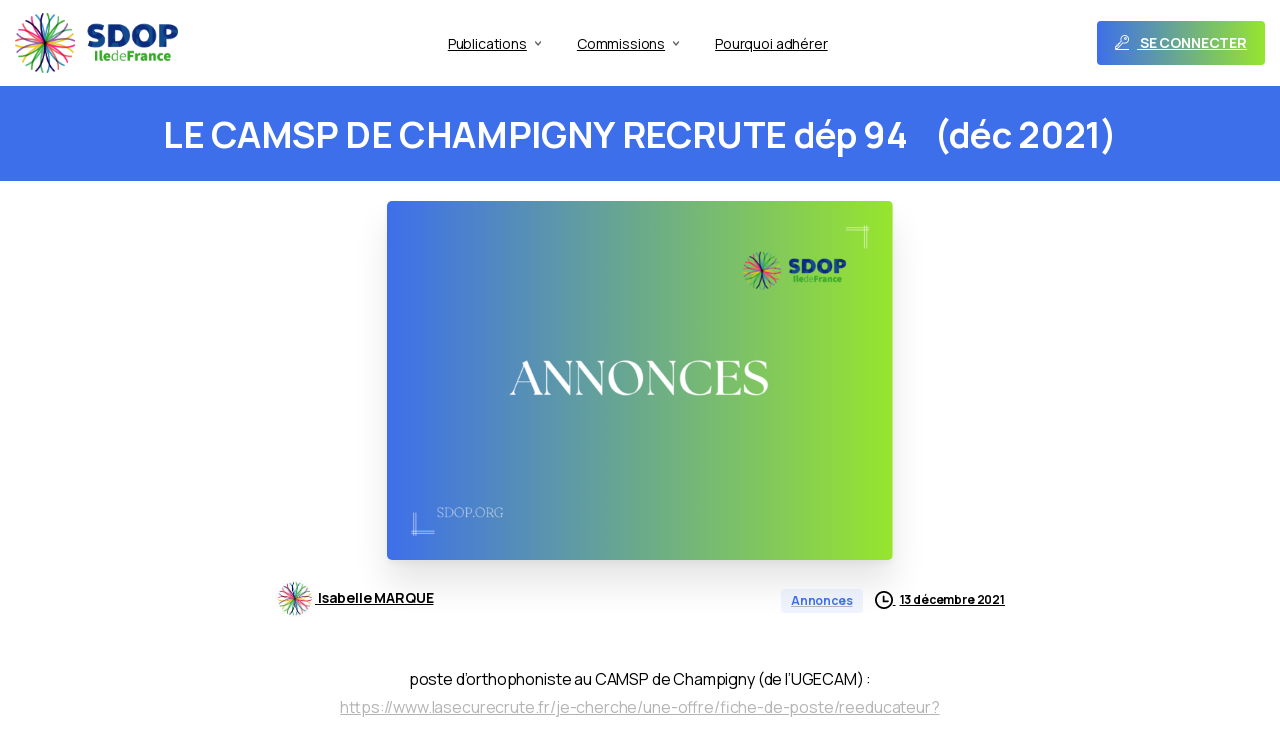

--- FILE ---
content_type: text/html; charset=UTF-8
request_url: https://sdop.org/le-camsp-de-champigny-recrute-94-dec-2021/
body_size: 19278
content:
<!doctype html>
<html lang="fr-FR">
<head>
	<meta charset="UTF-8">
	<meta name="viewport" content="width=device-width, initial-scale=1">
	<meta name='robots' content='index, follow, max-image-preview:large, max-snippet:-1, max-video-preview:-1' />

	<!-- This site is optimized with the Yoast SEO plugin v26.2 - https://yoast.com/wordpress/plugins/seo/ -->
	<title>LE CAMSP DE CHAMPIGNY RECRUTE dép 94  (déc 2021) | SDOP</title>
	<meta name="description" content="Le SDOP publie régulièrement des actualités liées à votre profession: annonce, formation, prévention, défense de la profession, aide au mémoire etc.." />
	<link rel="canonical" href="https://sdop.org/le-camsp-de-champigny-recrute-94-dec-2021/" />
	<meta property="og:locale" content="fr_FR" />
	<meta property="og:type" content="article" />
	<meta property="og:title" content="LE CAMSP DE CHAMPIGNY RECRUTE dép 94  (déc 2021) | SDOP" />
	<meta property="og:description" content="Le SDOP publie régulièrement des actualités liées à votre profession: annonce, formation, prévention, défense de la profession, aide au mémoire etc.." />
	<meta property="og:url" content="https://sdop.org/le-camsp-de-champigny-recrute-94-dec-2021/" />
	<meta property="og:site_name" content="SDOP" />
	<meta property="article:published_time" content="2021-12-13T16:15:45+00:00" />
	<meta property="article:modified_time" content="2024-03-19T03:17:31+00:00" />
	<meta property="og:image" content="https://sdop.org/wp-content/uploads/2024/03/sdop-annonces-accueil.png" />
	<meta property="og:image:width" content="690" />
	<meta property="og:image:height" content="489" />
	<meta property="og:image:type" content="image/png" />
	<meta name="author" content="Isabelle MARQUE" />
	<meta name="twitter:card" content="summary_large_image" />
	<meta name="twitter:label1" content="Écrit par" />
	<meta name="twitter:data1" content="Isabelle MARQUE" />
	<meta name="twitter:label2" content="Durée de lecture estimée" />
	<meta name="twitter:data2" content="1 minute" />
	<script type="application/ld+json" class="yoast-schema-graph">{"@context":"https://schema.org","@graph":[{"@type":"Article","@id":"https://sdop.org/le-camsp-de-champigny-recrute-94-dec-2021/#article","isPartOf":{"@id":"https://sdop.org/le-camsp-de-champigny-recrute-94-dec-2021/"},"author":{"name":"Isabelle MARQUE","@id":"https://sdop.org/#/schema/person/4b487128efecf2b6b590f779d5cb37a1"},"headline":"LE CAMSP DE CHAMPIGNY RECRUTE dép 94 (déc 2021)","datePublished":"2021-12-13T16:15:45+00:00","dateModified":"2024-03-19T03:17:31+00:00","mainEntityOfPage":{"@id":"https://sdop.org/le-camsp-de-champigny-recrute-94-dec-2021/"},"wordCount":44,"publisher":{"@id":"https://sdop.org/#organization"},"image":{"@id":"https://sdop.org/le-camsp-de-champigny-recrute-94-dec-2021/#primaryimage"},"thumbnailUrl":"https://sdop.org/wp-content/uploads/2024/03/sdop-annonces-accueil.png","articleSection":["Annonces"],"inLanguage":"fr-FR"},{"@type":"WebPage","@id":"https://sdop.org/le-camsp-de-champigny-recrute-94-dec-2021/","url":"https://sdop.org/le-camsp-de-champigny-recrute-94-dec-2021/","name":"LE CAMSP DE CHAMPIGNY RECRUTE dép 94 (déc 2021) | SDOP","isPartOf":{"@id":"https://sdop.org/#website"},"primaryImageOfPage":{"@id":"https://sdop.org/le-camsp-de-champigny-recrute-94-dec-2021/#primaryimage"},"image":{"@id":"https://sdop.org/le-camsp-de-champigny-recrute-94-dec-2021/#primaryimage"},"thumbnailUrl":"https://sdop.org/wp-content/uploads/2024/03/sdop-annonces-accueil.png","datePublished":"2021-12-13T16:15:45+00:00","dateModified":"2024-03-19T03:17:31+00:00","description":"Le SDOP publie régulièrement des actualités liées à votre profession: annonce, formation, prévention, défense de la profession, aide au mémoire etc..","breadcrumb":{"@id":"https://sdop.org/le-camsp-de-champigny-recrute-94-dec-2021/#breadcrumb"},"inLanguage":"fr-FR","potentialAction":[{"@type":"ReadAction","target":["https://sdop.org/le-camsp-de-champigny-recrute-94-dec-2021/"]}]},{"@type":"ImageObject","inLanguage":"fr-FR","@id":"https://sdop.org/le-camsp-de-champigny-recrute-94-dec-2021/#primaryimage","url":"https://sdop.org/wp-content/uploads/2024/03/sdop-annonces-accueil.png","contentUrl":"https://sdop.org/wp-content/uploads/2024/03/sdop-annonces-accueil.png","width":690,"height":489,"caption":"sdop annonces accueil"},{"@type":"BreadcrumbList","@id":"https://sdop.org/le-camsp-de-champigny-recrute-94-dec-2021/#breadcrumb","itemListElement":[{"@type":"ListItem","position":1,"name":"Accueil","item":"https://sdop.org/"},{"@type":"ListItem","position":2,"name":"LE CAMSP DE CHAMPIGNY RECRUTE dép 94 (déc 2021)"}]},{"@type":"WebSite","@id":"https://sdop.org/#website","url":"https://sdop.org/","name":"SDOP","description":"Syndicat Des Orthophonistes de Paris Ile-De-France","publisher":{"@id":"https://sdop.org/#organization"},"potentialAction":[{"@type":"SearchAction","target":{"@type":"EntryPoint","urlTemplate":"https://sdop.org/?s={search_term_string}"},"query-input":{"@type":"PropertyValueSpecification","valueRequired":true,"valueName":"search_term_string"}}],"inLanguage":"fr-FR"},{"@type":"Organization","@id":"https://sdop.org/#organization","name":"SDOP","url":"https://sdop.org/","logo":{"@type":"ImageObject","inLanguage":"fr-FR","@id":"https://sdop.org/#/schema/logo/image/","url":"https://sdop.org/wp-content/uploads/2017/07/Logo_SDOP_min.png","contentUrl":"https://sdop.org/wp-content/uploads/2017/07/Logo_SDOP_min.png","width":435,"height":160,"caption":"SDOP"},"image":{"@id":"https://sdop.org/#/schema/logo/image/"}},{"@type":"Person","@id":"https://sdop.org/#/schema/person/4b487128efecf2b6b590f779d5cb37a1","name":"Isabelle MARQUE","image":{"@type":"ImageObject","inLanguage":"fr-FR","@id":"https://sdop.org/#/schema/person/image/","url":"https://secure.gravatar.com/avatar/3464242ffe10c63a555f413ea013612800d48564c59888226f5fb8aa70c3d41d?s=96&d=mm&r=g","contentUrl":"https://secure.gravatar.com/avatar/3464242ffe10c63a555f413ea013612800d48564c59888226f5fb8aa70c3d41d?s=96&d=mm&r=g","caption":"Isabelle MARQUE"},"url":"https://sdop.org/author/isma/"}]}</script>
	<!-- / Yoast SEO plugin. -->


<link rel="alternate" type="application/rss+xml" title="SDOP &raquo; Flux" href="https://sdop.org/feed/" />
<link rel="preconnect" href="https://fonts.gstatic.com/" crossorigin><link rel="preconnect" href="https://fonts.googleapis.com/" crossorigin><link rel="alternate" title="oEmbed (JSON)" type="application/json+oembed" href="https://sdop.org/wp-json/oembed/1.0/embed?url=https%3A%2F%2Fsdop.org%2Fle-camsp-de-champigny-recrute-94-dec-2021%2F" />
<link rel="alternate" title="oEmbed (XML)" type="text/xml+oembed" href="https://sdop.org/wp-json/oembed/1.0/embed?url=https%3A%2F%2Fsdop.org%2Fle-camsp-de-champigny-recrute-94-dec-2021%2F&#038;format=xml" />
<style id='wp-img-auto-sizes-contain-inline-css' type='text/css'>
img:is([sizes=auto i],[sizes^="auto," i]){contain-intrinsic-size:3000px 1500px}
/*# sourceURL=wp-img-auto-sizes-contain-inline-css */
</style>
<style id='wp-emoji-styles-inline-css' type='text/css'>

	img.wp-smiley, img.emoji {
		display: inline !important;
		border: none !important;
		box-shadow: none !important;
		height: 1em !important;
		width: 1em !important;
		margin: 0 0.07em !important;
		vertical-align: -0.1em !important;
		background: none !important;
		padding: 0 !important;
	}
/*# sourceURL=wp-emoji-styles-inline-css */
</style>
<style id='wp-block-library-inline-css' type='text/css'>
:root{--wp-block-synced-color:#7a00df;--wp-block-synced-color--rgb:122,0,223;--wp-bound-block-color:var(--wp-block-synced-color);--wp-editor-canvas-background:#ddd;--wp-admin-theme-color:#007cba;--wp-admin-theme-color--rgb:0,124,186;--wp-admin-theme-color-darker-10:#006ba1;--wp-admin-theme-color-darker-10--rgb:0,107,160.5;--wp-admin-theme-color-darker-20:#005a87;--wp-admin-theme-color-darker-20--rgb:0,90,135;--wp-admin-border-width-focus:2px}@media (min-resolution:192dpi){:root{--wp-admin-border-width-focus:1.5px}}.wp-element-button{cursor:pointer}:root .has-very-light-gray-background-color{background-color:#eee}:root .has-very-dark-gray-background-color{background-color:#313131}:root .has-very-light-gray-color{color:#eee}:root .has-very-dark-gray-color{color:#313131}:root .has-vivid-green-cyan-to-vivid-cyan-blue-gradient-background{background:linear-gradient(135deg,#00d084,#0693e3)}:root .has-purple-crush-gradient-background{background:linear-gradient(135deg,#34e2e4,#4721fb 50%,#ab1dfe)}:root .has-hazy-dawn-gradient-background{background:linear-gradient(135deg,#faaca8,#dad0ec)}:root .has-subdued-olive-gradient-background{background:linear-gradient(135deg,#fafae1,#67a671)}:root .has-atomic-cream-gradient-background{background:linear-gradient(135deg,#fdd79a,#004a59)}:root .has-nightshade-gradient-background{background:linear-gradient(135deg,#330968,#31cdcf)}:root .has-midnight-gradient-background{background:linear-gradient(135deg,#020381,#2874fc)}:root{--wp--preset--font-size--normal:16px;--wp--preset--font-size--huge:42px}.has-regular-font-size{font-size:1em}.has-larger-font-size{font-size:2.625em}.has-normal-font-size{font-size:var(--wp--preset--font-size--normal)}.has-huge-font-size{font-size:var(--wp--preset--font-size--huge)}.has-text-align-center{text-align:center}.has-text-align-left{text-align:left}.has-text-align-right{text-align:right}.has-fit-text{white-space:nowrap!important}#end-resizable-editor-section{display:none}.aligncenter{clear:both}.items-justified-left{justify-content:flex-start}.items-justified-center{justify-content:center}.items-justified-right{justify-content:flex-end}.items-justified-space-between{justify-content:space-between}.screen-reader-text{border:0;clip-path:inset(50%);height:1px;margin:-1px;overflow:hidden;padding:0;position:absolute;width:1px;word-wrap:normal!important}.screen-reader-text:focus{background-color:#ddd;clip-path:none;color:#444;display:block;font-size:1em;height:auto;left:5px;line-height:normal;padding:15px 23px 14px;text-decoration:none;top:5px;width:auto;z-index:100000}html :where(.has-border-color){border-style:solid}html :where([style*=border-top-color]){border-top-style:solid}html :where([style*=border-right-color]){border-right-style:solid}html :where([style*=border-bottom-color]){border-bottom-style:solid}html :where([style*=border-left-color]){border-left-style:solid}html :where([style*=border-width]){border-style:solid}html :where([style*=border-top-width]){border-top-style:solid}html :where([style*=border-right-width]){border-right-style:solid}html :where([style*=border-bottom-width]){border-bottom-style:solid}html :where([style*=border-left-width]){border-left-style:solid}html :where(img[class*=wp-image-]){height:auto;max-width:100%}:where(figure){margin:0 0 1em}html :where(.is-position-sticky){--wp-admin--admin-bar--position-offset:var(--wp-admin--admin-bar--height,0px)}@media screen and (max-width:600px){html :where(.is-position-sticky){--wp-admin--admin-bar--position-offset:0px}}

/*# sourceURL=wp-block-library-inline-css */
</style><style id='global-styles-inline-css' type='text/css'>
:root{--wp--preset--aspect-ratio--square: 1;--wp--preset--aspect-ratio--4-3: 4/3;--wp--preset--aspect-ratio--3-4: 3/4;--wp--preset--aspect-ratio--3-2: 3/2;--wp--preset--aspect-ratio--2-3: 2/3;--wp--preset--aspect-ratio--16-9: 16/9;--wp--preset--aspect-ratio--9-16: 9/16;--wp--preset--color--black: #000000;--wp--preset--color--cyan-bluish-gray: #abb8c3;--wp--preset--color--white: #ffffff;--wp--preset--color--pale-pink: #f78da7;--wp--preset--color--vivid-red: #cf2e2e;--wp--preset--color--luminous-vivid-orange: #ff6900;--wp--preset--color--luminous-vivid-amber: #fcb900;--wp--preset--color--light-green-cyan: #7bdcb5;--wp--preset--color--vivid-green-cyan: #00d084;--wp--preset--color--pale-cyan-blue: #8ed1fc;--wp--preset--color--vivid-cyan-blue: #0693e3;--wp--preset--color--vivid-purple: #9b51e0;--wp--preset--gradient--vivid-cyan-blue-to-vivid-purple: linear-gradient(135deg,rgb(6,147,227) 0%,rgb(155,81,224) 100%);--wp--preset--gradient--light-green-cyan-to-vivid-green-cyan: linear-gradient(135deg,rgb(122,220,180) 0%,rgb(0,208,130) 100%);--wp--preset--gradient--luminous-vivid-amber-to-luminous-vivid-orange: linear-gradient(135deg,rgb(252,185,0) 0%,rgb(255,105,0) 100%);--wp--preset--gradient--luminous-vivid-orange-to-vivid-red: linear-gradient(135deg,rgb(255,105,0) 0%,rgb(207,46,46) 100%);--wp--preset--gradient--very-light-gray-to-cyan-bluish-gray: linear-gradient(135deg,rgb(238,238,238) 0%,rgb(169,184,195) 100%);--wp--preset--gradient--cool-to-warm-spectrum: linear-gradient(135deg,rgb(74,234,220) 0%,rgb(151,120,209) 20%,rgb(207,42,186) 40%,rgb(238,44,130) 60%,rgb(251,105,98) 80%,rgb(254,248,76) 100%);--wp--preset--gradient--blush-light-purple: linear-gradient(135deg,rgb(255,206,236) 0%,rgb(152,150,240) 100%);--wp--preset--gradient--blush-bordeaux: linear-gradient(135deg,rgb(254,205,165) 0%,rgb(254,45,45) 50%,rgb(107,0,62) 100%);--wp--preset--gradient--luminous-dusk: linear-gradient(135deg,rgb(255,203,112) 0%,rgb(199,81,192) 50%,rgb(65,88,208) 100%);--wp--preset--gradient--pale-ocean: linear-gradient(135deg,rgb(255,245,203) 0%,rgb(182,227,212) 50%,rgb(51,167,181) 100%);--wp--preset--gradient--electric-grass: linear-gradient(135deg,rgb(202,248,128) 0%,rgb(113,206,126) 100%);--wp--preset--gradient--midnight: linear-gradient(135deg,rgb(2,3,129) 0%,rgb(40,116,252) 100%);--wp--preset--font-size--small: 13px;--wp--preset--font-size--medium: 20px;--wp--preset--font-size--large: 36px;--wp--preset--font-size--x-large: 42px;--wp--preset--spacing--20: 0.44rem;--wp--preset--spacing--30: 0.67rem;--wp--preset--spacing--40: 1rem;--wp--preset--spacing--50: 1.5rem;--wp--preset--spacing--60: 2.25rem;--wp--preset--spacing--70: 3.38rem;--wp--preset--spacing--80: 5.06rem;--wp--preset--shadow--natural: 6px 6px 9px rgba(0, 0, 0, 0.2);--wp--preset--shadow--deep: 12px 12px 50px rgba(0, 0, 0, 0.4);--wp--preset--shadow--sharp: 6px 6px 0px rgba(0, 0, 0, 0.2);--wp--preset--shadow--outlined: 6px 6px 0px -3px rgb(255, 255, 255), 6px 6px rgb(0, 0, 0);--wp--preset--shadow--crisp: 6px 6px 0px rgb(0, 0, 0);}:where(body) { margin: 0; }.wp-site-blocks > .alignleft { float: left; margin-right: 2em; }.wp-site-blocks > .alignright { float: right; margin-left: 2em; }.wp-site-blocks > .aligncenter { justify-content: center; margin-left: auto; margin-right: auto; }:where(.is-layout-flex){gap: 0.5em;}:where(.is-layout-grid){gap: 0.5em;}.is-layout-flow > .alignleft{float: left;margin-inline-start: 0;margin-inline-end: 2em;}.is-layout-flow > .alignright{float: right;margin-inline-start: 2em;margin-inline-end: 0;}.is-layout-flow > .aligncenter{margin-left: auto !important;margin-right: auto !important;}.is-layout-constrained > .alignleft{float: left;margin-inline-start: 0;margin-inline-end: 2em;}.is-layout-constrained > .alignright{float: right;margin-inline-start: 2em;margin-inline-end: 0;}.is-layout-constrained > .aligncenter{margin-left: auto !important;margin-right: auto !important;}.is-layout-constrained > :where(:not(.alignleft):not(.alignright):not(.alignfull)){margin-left: auto !important;margin-right: auto !important;}body .is-layout-flex{display: flex;}.is-layout-flex{flex-wrap: wrap;align-items: center;}.is-layout-flex > :is(*, div){margin: 0;}body .is-layout-grid{display: grid;}.is-layout-grid > :is(*, div){margin: 0;}body{padding-top: 0px;padding-right: 0px;padding-bottom: 0px;padding-left: 0px;}a:where(:not(.wp-element-button)){text-decoration: underline;}:root :where(.wp-element-button, .wp-block-button__link){background-color: #32373c;border-width: 0;color: #fff;font-family: inherit;font-size: inherit;font-style: inherit;font-weight: inherit;letter-spacing: inherit;line-height: inherit;padding-top: calc(0.667em + 2px);padding-right: calc(1.333em + 2px);padding-bottom: calc(0.667em + 2px);padding-left: calc(1.333em + 2px);text-decoration: none;text-transform: inherit;}.has-black-color{color: var(--wp--preset--color--black) !important;}.has-cyan-bluish-gray-color{color: var(--wp--preset--color--cyan-bluish-gray) !important;}.has-white-color{color: var(--wp--preset--color--white) !important;}.has-pale-pink-color{color: var(--wp--preset--color--pale-pink) !important;}.has-vivid-red-color{color: var(--wp--preset--color--vivid-red) !important;}.has-luminous-vivid-orange-color{color: var(--wp--preset--color--luminous-vivid-orange) !important;}.has-luminous-vivid-amber-color{color: var(--wp--preset--color--luminous-vivid-amber) !important;}.has-light-green-cyan-color{color: var(--wp--preset--color--light-green-cyan) !important;}.has-vivid-green-cyan-color{color: var(--wp--preset--color--vivid-green-cyan) !important;}.has-pale-cyan-blue-color{color: var(--wp--preset--color--pale-cyan-blue) !important;}.has-vivid-cyan-blue-color{color: var(--wp--preset--color--vivid-cyan-blue) !important;}.has-vivid-purple-color{color: var(--wp--preset--color--vivid-purple) !important;}.has-black-background-color{background-color: var(--wp--preset--color--black) !important;}.has-cyan-bluish-gray-background-color{background-color: var(--wp--preset--color--cyan-bluish-gray) !important;}.has-white-background-color{background-color: var(--wp--preset--color--white) !important;}.has-pale-pink-background-color{background-color: var(--wp--preset--color--pale-pink) !important;}.has-vivid-red-background-color{background-color: var(--wp--preset--color--vivid-red) !important;}.has-luminous-vivid-orange-background-color{background-color: var(--wp--preset--color--luminous-vivid-orange) !important;}.has-luminous-vivid-amber-background-color{background-color: var(--wp--preset--color--luminous-vivid-amber) !important;}.has-light-green-cyan-background-color{background-color: var(--wp--preset--color--light-green-cyan) !important;}.has-vivid-green-cyan-background-color{background-color: var(--wp--preset--color--vivid-green-cyan) !important;}.has-pale-cyan-blue-background-color{background-color: var(--wp--preset--color--pale-cyan-blue) !important;}.has-vivid-cyan-blue-background-color{background-color: var(--wp--preset--color--vivid-cyan-blue) !important;}.has-vivid-purple-background-color{background-color: var(--wp--preset--color--vivid-purple) !important;}.has-black-border-color{border-color: var(--wp--preset--color--black) !important;}.has-cyan-bluish-gray-border-color{border-color: var(--wp--preset--color--cyan-bluish-gray) !important;}.has-white-border-color{border-color: var(--wp--preset--color--white) !important;}.has-pale-pink-border-color{border-color: var(--wp--preset--color--pale-pink) !important;}.has-vivid-red-border-color{border-color: var(--wp--preset--color--vivid-red) !important;}.has-luminous-vivid-orange-border-color{border-color: var(--wp--preset--color--luminous-vivid-orange) !important;}.has-luminous-vivid-amber-border-color{border-color: var(--wp--preset--color--luminous-vivid-amber) !important;}.has-light-green-cyan-border-color{border-color: var(--wp--preset--color--light-green-cyan) !important;}.has-vivid-green-cyan-border-color{border-color: var(--wp--preset--color--vivid-green-cyan) !important;}.has-pale-cyan-blue-border-color{border-color: var(--wp--preset--color--pale-cyan-blue) !important;}.has-vivid-cyan-blue-border-color{border-color: var(--wp--preset--color--vivid-cyan-blue) !important;}.has-vivid-purple-border-color{border-color: var(--wp--preset--color--vivid-purple) !important;}.has-vivid-cyan-blue-to-vivid-purple-gradient-background{background: var(--wp--preset--gradient--vivid-cyan-blue-to-vivid-purple) !important;}.has-light-green-cyan-to-vivid-green-cyan-gradient-background{background: var(--wp--preset--gradient--light-green-cyan-to-vivid-green-cyan) !important;}.has-luminous-vivid-amber-to-luminous-vivid-orange-gradient-background{background: var(--wp--preset--gradient--luminous-vivid-amber-to-luminous-vivid-orange) !important;}.has-luminous-vivid-orange-to-vivid-red-gradient-background{background: var(--wp--preset--gradient--luminous-vivid-orange-to-vivid-red) !important;}.has-very-light-gray-to-cyan-bluish-gray-gradient-background{background: var(--wp--preset--gradient--very-light-gray-to-cyan-bluish-gray) !important;}.has-cool-to-warm-spectrum-gradient-background{background: var(--wp--preset--gradient--cool-to-warm-spectrum) !important;}.has-blush-light-purple-gradient-background{background: var(--wp--preset--gradient--blush-light-purple) !important;}.has-blush-bordeaux-gradient-background{background: var(--wp--preset--gradient--blush-bordeaux) !important;}.has-luminous-dusk-gradient-background{background: var(--wp--preset--gradient--luminous-dusk) !important;}.has-pale-ocean-gradient-background{background: var(--wp--preset--gradient--pale-ocean) !important;}.has-electric-grass-gradient-background{background: var(--wp--preset--gradient--electric-grass) !important;}.has-midnight-gradient-background{background: var(--wp--preset--gradient--midnight) !important;}.has-small-font-size{font-size: var(--wp--preset--font-size--small) !important;}.has-medium-font-size{font-size: var(--wp--preset--font-size--medium) !important;}.has-large-font-size{font-size: var(--wp--preset--font-size--large) !important;}.has-x-large-font-size{font-size: var(--wp--preset--font-size--x-large) !important;}
/*# sourceURL=global-styles-inline-css */
</style>

<link rel='stylesheet' id='quiz-maker-css' href='https://sdop.org/wp-content/plugins/quiz-maker/public/css/quiz-maker-public.css?ver=6.7.0.72' type='text/css' media='all' />
<style id='pix-intro-handle-inline-css' type='text/css'>

	 body:not(.render) .pix-overlay-item {
		 opacity: 0 !important;
	 }
	 body:not(.pix-loaded) .pix-wpml-header-btn {
		 opacity: 0;
	 }
		 html:not(.render) {
			 background: #ffffff  !important;
		 }
 		 .pix-page-loading-bg:after {
 			 content: " ";
 			 position: fixed;
 			 top: 0;
 			 left: 0;
 			 width: 100vw;
 			 height: 100vh;
 			 display: block;
 			 background: #ffffff !important;
 			 pointer-events: none;
			 transform-style: flat;
 			 transform: scaleX(1);
 			 transition: transform .3s cubic-bezier(.27,.76,.38,.87);
 			 transform-origin: right center;
 			 z-index: 99999999999999999999;
 		 }
 		 body.render .pix-page-loading-bg:after {
 			 transform: scaleX(0);
 			 transform-origin: left center;
 		 }.vc_custom_1591763045479{background-color: #212529 !important;}.vc_custom_1697784468746{padding-bottom: 10px !important;}.vc_custom_1697784462319{padding-top: 10px !important;padding-bottom: 10px !important;}.vc_custom_1590552742658{padding-top: 10px !important;padding-bottom: 10px !important;}.vc_custom_1590553627762{padding-top: 10px !important;padding-bottom: 10px !important;}.vc_custom_1711711604801{padding-bottom: 10px !important;}.vc_custom_1767733558897{padding-bottom: 10px !important;}
/*# sourceURL=pix-intro-handle-inline-css */
</style>
<link rel='stylesheet' id='pixfort-bootstrap-css' href='https://sdop.org/wp-content/themes/essentials/inc/css/bootstrap.min.css?ver=3.2.5' type='text/css' media='all' />
<link rel='stylesheet' id='pix-essentials-style-2-css' href='https://sdop.org/wp-content/uploads/wp-scss-cache/pix-essentials-style-2.css?ver=124297686' type='text/css' media='all' />
<link rel='stylesheet' id='um_modal-css' href='https://sdop.org/wp-content/plugins/ultimate-member/assets/css/um-modal.min.css?ver=2.10.6' type='text/css' media='all' />
<link rel='stylesheet' id='um_ui-css' href='https://sdop.org/wp-content/plugins/ultimate-member/assets/libs/jquery-ui/jquery-ui.min.css?ver=1.13.2' type='text/css' media='all' />
<link rel='stylesheet' id='um_tipsy-css' href='https://sdop.org/wp-content/plugins/ultimate-member/assets/libs/tipsy/tipsy.min.css?ver=1.0.0a' type='text/css' media='all' />
<link rel='stylesheet' id='um_raty-css' href='https://sdop.org/wp-content/plugins/ultimate-member/assets/libs/raty/um-raty.min.css?ver=2.6.0' type='text/css' media='all' />
<link rel='stylesheet' id='select2-css' href='https://sdop.org/wp-content/plugins/ultimate-member/assets/libs/select2/select2.min.css?ver=4.0.13' type='text/css' media='all' />
<link rel='stylesheet' id='um_fileupload-css' href='https://sdop.org/wp-content/plugins/ultimate-member/assets/css/um-fileupload.min.css?ver=2.10.6' type='text/css' media='all' />
<link rel='stylesheet' id='um_confirm-css' href='https://sdop.org/wp-content/plugins/ultimate-member/assets/libs/um-confirm/um-confirm.min.css?ver=1.0' type='text/css' media='all' />
<link rel='stylesheet' id='um_datetime-css' href='https://sdop.org/wp-content/plugins/ultimate-member/assets/libs/pickadate/default.min.css?ver=3.6.2' type='text/css' media='all' />
<link rel='stylesheet' id='um_datetime_date-css' href='https://sdop.org/wp-content/plugins/ultimate-member/assets/libs/pickadate/default.date.min.css?ver=3.6.2' type='text/css' media='all' />
<link rel='stylesheet' id='um_datetime_time-css' href='https://sdop.org/wp-content/plugins/ultimate-member/assets/libs/pickadate/default.time.min.css?ver=3.6.2' type='text/css' media='all' />
<link rel='stylesheet' id='um_fonticons_ii-css' href='https://sdop.org/wp-content/plugins/ultimate-member/assets/libs/legacy/fonticons/fonticons-ii.min.css?ver=2.10.6' type='text/css' media='all' />
<link rel='stylesheet' id='um_fonticons_fa-css' href='https://sdop.org/wp-content/plugins/ultimate-member/assets/libs/legacy/fonticons/fonticons-fa.min.css?ver=2.10.6' type='text/css' media='all' />
<link rel='stylesheet' id='um_fontawesome-css' href='https://sdop.org/wp-content/plugins/ultimate-member/assets/css/um-fontawesome.min.css?ver=6.5.2' type='text/css' media='all' />
<link rel='stylesheet' id='um_common-css' href='https://sdop.org/wp-content/plugins/ultimate-member/assets/css/common.min.css?ver=2.10.6' type='text/css' media='all' />
<link rel='stylesheet' id='um_responsive-css' href='https://sdop.org/wp-content/plugins/ultimate-member/assets/css/um-responsive.min.css?ver=2.10.6' type='text/css' media='all' />
<link rel='stylesheet' id='um_styles-css' href='https://sdop.org/wp-content/plugins/ultimate-member/assets/css/um-styles.min.css?ver=2.10.6' type='text/css' media='all' />
<link rel='stylesheet' id='um_crop-css' href='https://sdop.org/wp-content/plugins/ultimate-member/assets/libs/cropper/cropper.min.css?ver=1.6.1' type='text/css' media='all' />
<link rel='stylesheet' id='um_profile-css' href='https://sdop.org/wp-content/plugins/ultimate-member/assets/css/um-profile.min.css?ver=2.10.6' type='text/css' media='all' />
<link rel='stylesheet' id='um_account-css' href='https://sdop.org/wp-content/plugins/ultimate-member/assets/css/um-account.min.css?ver=2.10.6' type='text/css' media='all' />
<link rel='stylesheet' id='um_misc-css' href='https://sdop.org/wp-content/plugins/ultimate-member/assets/css/um-misc.min.css?ver=2.10.6' type='text/css' media='all' />
<link rel='stylesheet' id='um_default_css-css' href='https://sdop.org/wp-content/plugins/ultimate-member/assets/css/um-old-default.min.css?ver=2.10.6' type='text/css' media='all' />
<script type="text/javascript" src="https://sdop.org/wp-includes/js/jquery/jquery.min.js?ver=3.7.1" id="jquery-core-js"></script>
<script type="text/javascript" src="https://sdop.org/wp-content/plugins/ultimate-member/assets/js/um-gdpr.min.js?ver=2.10.6" id="um-gdpr-js"></script>
<script></script><link rel="https://api.w.org/" href="https://sdop.org/wp-json/" /><link rel="alternate" title="JSON" type="application/json" href="https://sdop.org/wp-json/wp/v2/posts/12476" /><link rel='shortlink' href='https://sdop.org/?p=12476' />
<!-- start Simple Custom CSS and JS -->
<style type="text/css">
.pum-close.popmake-close{
	background-color:#3E6FEA !important;
	font-size:10px !important;
	padding:5px !important;

}

.pum-container.popmake.theme-13.size-custom.pum-position-fixed.active.fixed.custom-position{
	border:solid;
	border-color:#3E6FEA;
}


.pix-banner-text.text-gray-9.font-weight-bold{
	font-size:14px;
}

@media only screen and (min-width: 768px) {
.post.type-post.status-publish.format-standard.has-post-thumbnail{
	text-align:-webkit-center;
	}}

@media only screen and (min-width: 768px){
.card.rounded-xl.pix-hover-item.shadow-lg.overflow-hidden.text-white2.h-100{
	width:55% !important;
	}}


.pix-pb-20.text-break.text-body-default{
	display:none !important;
}</style>
<!-- end Simple Custom CSS and JS -->
<!-- start Simple Custom CSS and JS -->
<!-- Google tag (gtag.js) -->
<script async src="https://www.googletagmanager.com/gtag/js?id=G-FYH6GQ7PK5"></script>
<script>
  window.dataLayer = window.dataLayer || [];
  function gtag(){dataLayer.push(arguments);}
  gtag('js', new Date());

  gtag('config', 'G-FYH6GQ7PK5');
</script><!-- end Simple Custom CSS and JS -->
<meta name="generator" content="Powered by WPBakery Page Builder - drag and drop page builder for WordPress."/>
<link rel="icon" href="https://sdop.org/wp-content/uploads/2024/03/cropped-favicon-sdop-32x32.png" sizes="32x32" />
<link rel="icon" href="https://sdop.org/wp-content/uploads/2024/03/cropped-favicon-sdop-192x192.png" sizes="192x192" />
<link rel="apple-touch-icon" href="https://sdop.org/wp-content/uploads/2024/03/cropped-favicon-sdop-180x180.png" />
<meta name="msapplication-TileImage" content="https://sdop.org/wp-content/uploads/2024/03/cropped-favicon-sdop-270x270.png" />
<noscript><style> .wpb_animate_when_almost_visible { opacity: 1; }</style></noscript><style id='pix-header-menu-handle-inline-css' type='text/css'>
#navbarNav-605870 > ul > li > .pix-nav-link.dropdown-toggle > span:before {
                color: var(--text-black);
            }
/*# sourceURL=pix-header-menu-handle-inline-css */
</style>
<style id='pix-intro-area-handle-inline-css' type='text/css'>
.pix-intro-container { padding-top:15px;padding-bottom:15px; }@media (max-width: 991px) { .pix-main-intro .pix-intro-container { padding-top:5px !important; }}@media (max-width: 991px) { .pix-main-intro .pix-intro-container { padding-bottom:5px !important; }}
/*# sourceURL=pix-intro-area-handle-inline-css */
</style>
<link rel='stylesheet' id='js_composer_front-css' href='https://sdop.org/wp-content/plugins/js_composer/assets/css/js_composer.min.css?ver=7.4' type='text/css' media='all' />
<link rel='stylesheet' id='essentials-pixicon-font-css' href='https://sdop.org/wp-content/themes/essentials/css/build/pixicon-main/style.min.css?ver=3.2.5' type='text/css' media='all' />
<link rel='stylesheet' id='pixfort-base-style-css' href='https://sdop.org/wp-content/themes/essentials/css/base.min.css?ver=3.2.5' type='text/css' media='all' />
<link rel='stylesheet' id='wpb-google-font-primary-css' href='https://fonts.googleapis.com/css?display=swap&#038;family=Manrope%3A400%2C700&#038;ver=6.9' type='text/css' media='all' />
<link rel='stylesheet' id='wpb-google-font-secondary-css' href='https://fonts.googleapis.com/css?display=swap&#038;family=Manrope%3A400%2C700&#038;ver=6.9' type='text/css' media='all' />
<link rel='stylesheet' id='pix-cf7-css' href='https://sdop.org/wp-content/plugins/pixfort-core/functions/css/elements/css/cf7.min.css?ver=3.2.5' type='text/css' media='all' />
</head>
<body class="wp-singular post-template-default single single-post postid-12476 single-format-standard wp-theme-essentials  site-render-default wpb-js-composer js-comp-ver-7.4 vc_responsive" style="">
			<div class="pix-page-loading-bg"></div>
		            <div class="pix-loading-circ-path"></div>
        	<div id="page" class="site">
		 <div class="pix-topbar position-relative pix-header-desktop pix-topbar-normal  bg-gray-1  text-white sticky-top2 p-sticky" style="z-index:999998;" >
     <div class="container-fluid">
         <div class="row d-flex align-items-center align-items-stretch">
                          <div class="col-12 col-lg-6 column  text-left justify-content-start py-md-0 d-flex align-items-center">
 				             </div>

                                       <div class="col-12 col-lg-6 column text-right justify-content-end  py-md-0 d-flex align-items-center justify-content-end">
 				             </div>

         </div>
              </div>
      </div>
            <div class="pix-header-scroll-placeholder"></div>
                <header id="masthead" class="pix-header pix-is-sticky-header  pix-header-desktop d-block pix-header-normal pix-scroll-shadow  header-scroll pix-header-container-area bg-white" data-text="black" data-text-scroll="" data-bg-class="bg-white" data-scroll-class="bg-white " data-scroll-color="">
            <div class="container-fluid">
                <nav class="navbar pix-main-menu navbar-hover-drop navbar-expand-lg navbar-light text-center justify-content-center">
                        <div class="slide-in-container d-flex align-items-center">
        <div class="d-inline-block animate-in slide-in-container" data-anim-type="slide-in-up" style="">
                                    <a class="navbar-brand" href="https://sdop.org/" target="" rel="home">
                            <img class="" height="60" width="163.125" src="https://sdop.org/wp-content/uploads/2017/07/Logo_SDOP_min.png" alt="SDOP" style="height:60px;width:auto;" >
                                                    </a>
                                </div>
    </div>
    <div id="navbarNav-605870" class="collapse navbar-collapse align-self-stretch pix-nav-dropdown-angle pix-primary-nav-line  justify-content-center "><ul id="menu-menu-public" class="navbar-nav nav-style-megamenu align-self-stretch align-items-center "><li itemscope="itemscope" itemtype="https://www.schema.org/SiteNavigationElement" id="menu-item-15086" class="menu-item menu-item-type-post_type menu-item-object-page menu-item-has-children dropdown menu-item-15086 nav-item dropdown d-lg-flex nav-item-display align-self-stretch overflow-visible align-items-center"><a title="Publications" class=" pix-nav-link text-black dropdown-toggle nav-link animate-in" target="_self" href="https://sdop.org/publications/" data-toggle="dropdown" aria-haspopup="true" aria-expanded="false" data-anim-type="fade-in" id="menu-item-dropdown-15086"><span class="pix-dropdown-title text-sm  pix-header-text">Publications</span></a>
<div class="dropdown-menu"  aria-labelledby="menu-item-dropdown-15086" role="navigation">
<div class="submenu-box pix-default-menu bg-white"><div class="container">	<div itemscope="itemscope" itemtype="https://www.schema.org/SiteNavigationElement" id="menu-item-15087" class="menu-item menu-item-type-taxonomy menu-item-object-category menu-item-15087 nav-item dropdown d-lg-flex nav-item-display align-self-stretch overflow-visible align-items-center w-100"><a title="Actualités" class=" pix-nav-link  dropdown-item" target="_self" href="https://sdop.org/categories/actualites/"><span class="pix-dropdown-title  text-body-default ">Actualités</span></a></div>
	<div itemscope="itemscope" itemtype="https://www.schema.org/SiteNavigationElement" id="menu-item-15088" class="menu-item menu-item-type-taxonomy menu-item-object-category menu-item-15088 nav-item dropdown d-lg-flex nav-item-display align-self-stretch overflow-visible align-items-center w-100"><a title="Aide au mémoire" class=" pix-nav-link  dropdown-item" target="_self" href="https://sdop.org/categories/aide-au-memoire/"><span class="pix-dropdown-title  text-body-default ">Aide au mémoire</span></a></div>
	<div itemscope="itemscope" itemtype="https://www.schema.org/SiteNavigationElement" id="menu-item-15089" class="menu-item menu-item-type-taxonomy menu-item-object-category current-post-ancestor current-menu-parent current-post-parent active menu-item-15089 nav-item dropdown d-lg-flex nav-item-display align-self-stretch overflow-visible align-items-center w-100"><a title="Annonces" class=" pix-nav-link  dropdown-item" target="_self" href="https://sdop.org/categories/annonces/"><span class="pix-dropdown-title  text-body-default ">Annonces</span></a></div>
	<div itemscope="itemscope" itemtype="https://www.schema.org/SiteNavigationElement" id="menu-item-15090" class="menu-item menu-item-type-taxonomy menu-item-object-category menu-item-15090 nav-item dropdown d-lg-flex nav-item-display align-self-stretch overflow-visible align-items-center w-100"><a title="Défense de la profession" class=" pix-nav-link  dropdown-item" target="_self" href="https://sdop.org/categories/defense-de-la-profession/"><span class="pix-dropdown-title  text-body-default ">Défense de la profession</span></a></div>
	<div itemscope="itemscope" itemtype="https://www.schema.org/SiteNavigationElement" id="menu-item-15091" class="menu-item menu-item-type-taxonomy menu-item-object-category menu-item-15091 nav-item dropdown d-lg-flex nav-item-display align-self-stretch overflow-visible align-items-center w-100"><a title="Echos des départements" class=" pix-nav-link  dropdown-item" target="_self" href="https://sdop.org/categories/echos-des-departements/"><span class="pix-dropdown-title  text-body-default ">Echos des départements</span></a></div>
	<div itemscope="itemscope" itemtype="https://www.schema.org/SiteNavigationElement" id="menu-item-15092" class="menu-item menu-item-type-taxonomy menu-item-object-category menu-item-has-children dropdown menu-item-15092 nav-item dropdown d-lg-flex nav-item-display align-self-stretch overflow-visible align-items-center w-100"><a title="Formations" class=" pix-nav-link  dropdown-item dropdown-toggle" target="_self" href="https://sdop.org/categories/formations/" data-toggle="dropdown" aria-expanded="false" aria-haspopup="true" id="menu-item-dropdown-15092"><span class="pix-dropdown-title  text-body-default ">Formations</span></a>
	<div class="dropdown-menu"  aria-labelledby="menu-item-dropdown-15092" role="navigation">
<div class="submenu-box pix-default-menu bg-white"><div class="container">		<div itemscope="itemscope" itemtype="https://www.schema.org/SiteNavigationElement" id="menu-item-15382" class="menu-item menu-item-type-custom menu-item-object-custom menu-item-15382 nav-item dropdown d-lg-flex nav-item-display align-self-stretch overflow-visible align-items-center w-100"><a title="Formations SDOP" class=" pix-nav-link  dropdown-item" target="_self" href="https://sdop.org/tag/formations-sdop/"><span class="pix-dropdown-title  text-body-default ">Formations SDOP</span></a></div>
		<div itemscope="itemscope" itemtype="https://www.schema.org/SiteNavigationElement" id="menu-item-15381" class="menu-item menu-item-type-custom menu-item-object-custom menu-item-15381 nav-item dropdown d-lg-flex nav-item-display align-self-stretch overflow-visible align-items-center w-100"><a title="Autres formations" class=" pix-nav-link  dropdown-item" target="_self" href="https://sdop.org/tag/autres-formations/"><span class="pix-dropdown-title  text-body-default ">Autres formations</span></a></div>
	</div>
	</div>
	</div>
</div>
	<div itemscope="itemscope" itemtype="https://www.schema.org/SiteNavigationElement" id="menu-item-15093" class="menu-item menu-item-type-taxonomy menu-item-object-category menu-item-15093 nav-item dropdown d-lg-flex nav-item-display align-self-stretch overflow-visible align-items-center w-100"><a title="Prévention" class=" pix-nav-link  dropdown-item" target="_self" href="https://sdop.org/categories/prevention/"><span class="pix-dropdown-title  text-body-default ">Prévention</span></a></div>
</div>
</div>
</div>
</li>
<li itemscope="itemscope" itemtype="https://www.schema.org/SiteNavigationElement" id="menu-item-15094" class="menu-item menu-item-type-custom menu-item-object-custom menu-item-has-children dropdown menu-item-15094 nav-item dropdown d-lg-flex nav-item-display align-self-stretch overflow-visible align-items-center"><a title="Commissions" class=" pix-nav-link text-black dropdown-toggle nav-link animate-in" target="_self" href="#" data-toggle="dropdown" aria-haspopup="true" aria-expanded="false" data-anim-type="fade-in" id="menu-item-dropdown-15094"><span class="pix-dropdown-title text-sm  pix-header-text">Commissions</span></a>
<div class="dropdown-menu"  aria-labelledby="menu-item-dropdown-15094" role="navigation">
<div class="submenu-box pix-default-menu bg-white"><div class="container">	<div itemscope="itemscope" itemtype="https://www.schema.org/SiteNavigationElement" id="menu-item-15098" class="menu-item menu-item-type-post_type menu-item-object-page menu-item-15098 nav-item dropdown d-lg-flex nav-item-display align-self-stretch overflow-visible align-items-center w-100"><a title="Commissions Régionales (CPR)" class=" pix-nav-link  dropdown-item" target="_self" href="https://sdop.org/regionales-cpr/"><span class="pix-dropdown-title  text-body-default ">Commissions Régionales (CPR)</span></a></div>
	<div itemscope="itemscope" itemtype="https://www.schema.org/SiteNavigationElement" id="menu-item-15097" class="menu-item menu-item-type-post_type menu-item-object-page menu-item-15097 nav-item dropdown d-lg-flex nav-item-display align-self-stretch overflow-visible align-items-center w-100"><a title="Commissions Départementales (CPD)" class=" pix-nav-link  dropdown-item" target="_self" href="https://sdop.org/departementales-cpd/"><span class="pix-dropdown-title  text-body-default ">Commissions Départementales (CPD)</span></a></div>
	<div itemscope="itemscope" itemtype="https://www.schema.org/SiteNavigationElement" id="menu-item-15096" class="menu-item menu-item-type-post_type menu-item-object-page menu-item-15096 nav-item dropdown d-lg-flex nav-item-display align-self-stretch overflow-visible align-items-center w-100"><a title="Commissions partitaires locales (CPL CPTS)" class=" pix-nav-link  dropdown-item" target="_self" href="https://sdop.org/communautes-professionnelles-territoriales-de-sante/"><span class="pix-dropdown-title  text-body-default ">Commissions partitaires locales (CPL CPTS)</span></a></div>
</div>
</div>
</div>
</li>
<li itemscope="itemscope" itemtype="https://www.schema.org/SiteNavigationElement" id="menu-item-15101" class="menu-item menu-item-type-post_type menu-item-object-page menu-item-15101 nav-item dropdown d-lg-flex nav-item-display align-self-stretch overflow-visible align-items-center"><a title="Pourquoi adhérer" class=" pix-nav-link text-black nav-link animate-in" target="_self" href="https://sdop.org/pourquoi-adherer/" data-anim-type="fade-in"><span class="pix-dropdown-title text-sm  pix-header-text">Pourquoi adhérer</span></a></li>
</ul></div>        <div class="d-inline-flex align-items-center d-inline-block2 text-sm mb-0">
            <a data-anim-type="disabled" class="btn btn-gradient-primary bg-gradient-primary font-weight-bold d-flex2 align-items-center mr-0" href="/login"  style="color:#fff;" data-popup-id="" data-popup-link="" >
                                <i class="pixicon-key-1 mr-2"></i>
                            <span>SE CONNECTER</span>
                        </a>
        </div>
                        </nav>
                
            </div>
                    </header>    <header id="mobile_head" class="pix-header  pix-header-mobile d-inline-block pix-header-normal pix-scroll-shadow sticky-top header-scroll2 bg-white" style="">
         <div class="container">
                          <nav class="navbar navbar-hover-drop navbar-expand-lg2 navbar-light d-inline-block2 ">
    				    <div class="slide-in-container d-flex align-items-center">
        <div class="d-inline-block animate-in slide-in-container" data-anim-type="slide-in-up" style="">
                                <a class="navbar-brand" href="https://sdop.org/" target="" rel="home">
                        <img class="" src="https://sdop.org/wp-content/uploads/2017/07/Logo_SDOP_min.png" alt="SDOP" height="40" width="108.75" style="height:40px;width:auto;">
                                            </a>
                            </div>
    </div>
            <div class="d-inline-flex align-items-center d-inline-block2 text-sm mb-0">
            <a data-anim-type="disabled" class="btn btn-gradient-primary btn-sm pix-py-10 bg-gradient-primary font-weight-bold d-flex2 align-items-center mr-0" href="/login"  style="color:#fff;" data-popup-id="" data-popup-link="" >
                                <i class="pixicon-key-1 mr-2"></i>
                            <span>SE CONNECTER</span>
                        </a>
        </div>
                    <button class="navbar-toggler hamburger--spin hamburger small-menu-toggle" type="button" data-toggle="collapse" data-target="#navbarNav-447732" aria-controls="navbarNav-447732" aria-expanded="false" aria-label="Toggle navigation">
                <span class="hamburger-box">

                    <span class="hamburger-inner bg-dark-opacity-4">
                        <span class="hamburger-inner-before bg-dark-opacity-4"></span>
                        <span class="hamburger-inner-after bg-dark-opacity-4"></span>
                    </span>

                </span>
            </button>
            <div id="navbarNav-447732" class="collapse navbar-collapse align-self-stretch   "><ul id="menu-menu-mobile" class="navbar-nav nav-style-megamenu align-self-stretch align-items-center "><li itemscope="itemscope" itemtype="https://www.schema.org/SiteNavigationElement" id="m-menu-item-15000" class="menu-item menu-item-type-post_type menu-item-object-page menu-item-has-children dropdown menu-item-15000 nav-item dropdown d-lg-flex nav-item-display align-self-stretch overflow-visible align-items-center"><a title="Publications (tout public)" class=" font-weight-bold pix-nav-link text-dark-opacity-4 dropdown-toggle nav-link animate-in" target="_self" href="https://sdop.org/publications/" data-toggle="dropdown" aria-haspopup="true" aria-expanded="false" data-anim-type="fade-in" id="m-menu-item-dropdown-15000"><span class="pix-dropdown-title text-sm  pix-header-text">Publications (tout public)</span></a>
<div class="dropdown-menu"  aria-labelledby="m-menu-item-dropdown-15000" role="navigation">
<div class="submenu-box pix-default-menu bg-white"><div class="container">	<div itemscope="itemscope" itemtype="https://www.schema.org/SiteNavigationElement" id="m-menu-item-15001" class="menu-item menu-item-type-taxonomy menu-item-object-category menu-item-15001 nav-item dropdown d-lg-flex nav-item-display align-self-stretch overflow-visible align-items-center w-100"><a title="Actualités" class=" font-weight-bold pix-nav-link  dropdown-item" target="_self" href="https://sdop.org/categories/actualites/"><span class="pix-dropdown-title  text-body-default  font-weight-bold">Actualités</span></a></div>
	<div itemscope="itemscope" itemtype="https://www.schema.org/SiteNavigationElement" id="m-menu-item-15003" class="menu-item menu-item-type-taxonomy menu-item-object-category menu-item-15003 nav-item dropdown d-lg-flex nav-item-display align-self-stretch overflow-visible align-items-center w-100"><a title="Aide au mémoire" class=" font-weight-bold pix-nav-link  dropdown-item" target="_self" href="https://sdop.org/categories/aide-au-memoire/"><span class="pix-dropdown-title  text-body-default  font-weight-bold">Aide au mémoire</span></a></div>
	<div itemscope="itemscope" itemtype="https://www.schema.org/SiteNavigationElement" id="m-menu-item-15004" class="menu-item menu-item-type-taxonomy menu-item-object-category current-post-ancestor current-menu-parent current-post-parent active menu-item-15004 nav-item dropdown d-lg-flex nav-item-display align-self-stretch overflow-visible align-items-center w-100"><a title="Annonces" class=" font-weight-bold pix-nav-link  dropdown-item" target="_self" href="https://sdop.org/categories/annonces/"><span class="pix-dropdown-title  text-body-default  font-weight-bold">Annonces</span></a></div>
	<div itemscope="itemscope" itemtype="https://www.schema.org/SiteNavigationElement" id="m-menu-item-15005" class="menu-item menu-item-type-taxonomy menu-item-object-category menu-item-15005 nav-item dropdown d-lg-flex nav-item-display align-self-stretch overflow-visible align-items-center w-100"><a title="Défense de la profession" class=" font-weight-bold pix-nav-link  dropdown-item" target="_self" href="https://sdop.org/categories/defense-de-la-profession/"><span class="pix-dropdown-title  text-body-default  font-weight-bold">Défense de la profession</span></a></div>
	<div itemscope="itemscope" itemtype="https://www.schema.org/SiteNavigationElement" id="m-menu-item-15006" class="menu-item menu-item-type-taxonomy menu-item-object-category menu-item-15006 nav-item dropdown d-lg-flex nav-item-display align-self-stretch overflow-visible align-items-center w-100"><a title="Echos des départements" class=" font-weight-bold pix-nav-link  dropdown-item" target="_self" href="https://sdop.org/categories/echos-des-departements/"><span class="pix-dropdown-title  text-body-default  font-weight-bold">Echos des départements</span></a></div>
	<div itemscope="itemscope" itemtype="https://www.schema.org/SiteNavigationElement" id="m-menu-item-15008" class="menu-item menu-item-type-taxonomy menu-item-object-category menu-item-has-children dropdown menu-item-15008 nav-item dropdown d-lg-flex nav-item-display align-self-stretch overflow-visible align-items-center w-100"><a title="Formations" class=" font-weight-bold pix-nav-link  dropdown-item dropdown-toggle" target="_self" href="https://sdop.org/categories/formations/" data-toggle="dropdown" aria-expanded="false" aria-haspopup="true" id="m-menu-item-dropdown-15008"><span class="pix-dropdown-title  text-body-default  font-weight-bold">Formations</span></a>
	<div class="dropdown-menu"  aria-labelledby="m-menu-item-dropdown-15008" role="navigation">
<div class="submenu-box pix-default-menu bg-white"><div class="container">		<div itemscope="itemscope" itemtype="https://www.schema.org/SiteNavigationElement" id="m-menu-item-15378" class="menu-item menu-item-type-custom menu-item-object-custom menu-item-15378 nav-item dropdown d-lg-flex nav-item-display align-self-stretch overflow-visible align-items-center w-100"><a title="Autres formations" class=" font-weight-bold pix-nav-link  dropdown-item" target="_self" href="https://sdop.org/tag/autres-formations/"><span class="pix-dropdown-title  text-body-default  font-weight-bold">Autres formations</span></a></div>
		<div itemscope="itemscope" itemtype="https://www.schema.org/SiteNavigationElement" id="m-menu-item-15379" class="menu-item menu-item-type-custom menu-item-object-custom menu-item-15379 nav-item dropdown d-lg-flex nav-item-display align-self-stretch overflow-visible align-items-center w-100"><a title="Formations SDOP" class=" font-weight-bold pix-nav-link  dropdown-item" target="_self" href="https://sdop.org/tag/formation-sdop/"><span class="pix-dropdown-title  text-body-default  font-weight-bold">Formations SDOP</span></a></div>
	</div>
	</div>
	</div>
</div>
	<div itemscope="itemscope" itemtype="https://www.schema.org/SiteNavigationElement" id="m-menu-item-15009" class="menu-item menu-item-type-taxonomy menu-item-object-category menu-item-15009 nav-item dropdown d-lg-flex nav-item-display align-self-stretch overflow-visible align-items-center w-100"><a title="Prévention" class=" font-weight-bold pix-nav-link  dropdown-item" target="_self" href="https://sdop.org/categories/prevention/"><span class="pix-dropdown-title  text-body-default  font-weight-bold">Prévention</span></a></div>
</div>
</div>
</div>
</li>
<li itemscope="itemscope" itemtype="https://www.schema.org/SiteNavigationElement" id="m-menu-item-15012" class="menu-item menu-item-type-custom menu-item-object-custom menu-item-has-children dropdown menu-item-15012 nav-item dropdown d-lg-flex nav-item-display align-self-stretch overflow-visible align-items-center"><a title="Commissions" class=" font-weight-bold pix-nav-link text-dark-opacity-4 dropdown-toggle nav-link animate-in" target="_self" href="#" data-toggle="dropdown" aria-haspopup="true" aria-expanded="false" data-anim-type="fade-in" id="m-menu-item-dropdown-15012"><span class="pix-dropdown-title text-sm  pix-header-text">Commissions</span></a>
<div class="dropdown-menu"  aria-labelledby="m-menu-item-dropdown-15012" role="navigation">
<div class="submenu-box pix-default-menu bg-white"><div class="container">	<div itemscope="itemscope" itemtype="https://www.schema.org/SiteNavigationElement" id="m-menu-item-15021" class="menu-item menu-item-type-post_type menu-item-object-page menu-item-15021 nav-item dropdown d-lg-flex nav-item-display align-self-stretch overflow-visible align-items-center w-100"><a title="Commissions Régionales (CPR)" class=" font-weight-bold pix-nav-link  dropdown-item" target="_self" href="https://sdop.org/regionales-cpr/"><span class="pix-dropdown-title  text-body-default  font-weight-bold">Commissions Régionales (CPR)</span></a></div>
	<div itemscope="itemscope" itemtype="https://www.schema.org/SiteNavigationElement" id="m-menu-item-15015" class="menu-item menu-item-type-post_type menu-item-object-page menu-item-15015 nav-item dropdown d-lg-flex nav-item-display align-self-stretch overflow-visible align-items-center w-100"><a title="Commissions Départementales (CPD)" class=" font-weight-bold pix-nav-link  dropdown-item" target="_self" href="https://sdop.org/departementales-cpd/"><span class="pix-dropdown-title  text-body-default  font-weight-bold">Commissions Départementales (CPD)</span></a></div>
	<div itemscope="itemscope" itemtype="https://www.schema.org/SiteNavigationElement" id="m-menu-item-15014" class="menu-item menu-item-type-post_type menu-item-object-page menu-item-15014 nav-item dropdown d-lg-flex nav-item-display align-self-stretch overflow-visible align-items-center w-100"><a title="Commissions partitaires locales (CPL CPTS)" class=" font-weight-bold pix-nav-link  dropdown-item" target="_self" href="https://sdop.org/communautes-professionnelles-territoriales-de-sante/"><span class="pix-dropdown-title  text-body-default  font-weight-bold">Commissions partitaires locales (CPL CPTS)</span></a></div>
</div>
</div>
</div>
</li>
<li itemscope="itemscope" itemtype="https://www.schema.org/SiteNavigationElement" id="m-menu-item-15020" class="menu-item menu-item-type-post_type menu-item-object-page menu-item-15020 nav-item dropdown d-lg-flex nav-item-display align-self-stretch overflow-visible align-items-center"><a title="Pourquoi adhérer" class=" font-weight-bold pix-nav-link text-dark-opacity-4 nav-link animate-in" target="_self" href="https://sdop.org/pourquoi-adherer/" data-anim-type="fade-in"><span class="pix-dropdown-title text-sm  pix-header-text">Pourquoi adhérer</span></a></li>
</ul></div>             </nav>
                                   </div>
              </header>
    

    <div class="pix-main-intro pix-intro-1 bg-primary">
        <div class="pix-intro-img jarallax" data-jarallax data-speed="0.5">
                    </div>

        <div class="container pix-intro-container position-relative pix-dark">
            <div class="pix-main-intro-placeholder"></div>

            <div class="row d-flex h-100 justify-content-center">


                <div class="col-xs-12 col-lg-12">
                    <div class="text-center my-2 intro-content-div">
                        <div id="pix-intro-sliding-text" class=" text-inherit "><h1 class="mb-32 pix-sliding-headline-2 animate-in font-weight-bold secondary-font text-heading-default h3 font-weight-bold " data-anim-type="pix-sliding-text" pix-anim-delay="500" data-class="secondary-font text-heading-default" style=""><span class="slide-in-container "><span class="pix-sliding-item secondary-font text-heading-default" style="transition-delay: 0ms;">LE&#32;</span></span> <span class="slide-in-container "><span class="pix-sliding-item secondary-font text-heading-default" style="transition-delay: 150ms;">CAMSP&#32;</span></span> <span class="slide-in-container "><span class="pix-sliding-item secondary-font text-heading-default" style="transition-delay: 300ms;">DE&#32;</span></span> <span class="slide-in-container "><span class="pix-sliding-item secondary-font text-heading-default" style="transition-delay: 450ms;">CHAMPIGNY&#32;</span></span> <span class="slide-in-container "><span class="pix-sliding-item secondary-font text-heading-default" style="transition-delay: 600ms;">RECRUTE&#32;</span></span> <span class="slide-in-container "><span class="pix-sliding-item secondary-font text-heading-default" style="transition-delay: 750ms;">dép&#32;</span></span> <span class="slide-in-container "><span class="pix-sliding-item secondary-font text-heading-default" style="transition-delay: 900ms;">94&#32;</span></span> <span class="slide-in-container "><span class="pix-sliding-item secondary-font text-heading-default" style="transition-delay: 1050ms;">&#32;</span></span> <span class="slide-in-container "><span class="pix-sliding-item secondary-font text-heading-default" style="transition-delay: 1200ms;">&#32;</span></span> <span class="slide-in-container "><span class="pix-sliding-item secondary-font text-heading-default" style="transition-delay: 1350ms;">&#32;</span></span> <span class="slide-in-container "><span class="pix-sliding-item secondary-font text-heading-default" style="transition-delay: 1500ms;">(déc&#32;</span></span> <span class="slide-in-container "><span class="pix-sliding-item secondary-font text-heading-default" style="transition-delay: 1650ms;">2021)&#32;</span></span> </h1></div>                            <div>
                                                            </div>
                                                </div>
                </div>


            </div>
        </div>
        <div class="">
                    </div>
    </div>



<div id="content" class="site-content bg-white pix-pt-20" style="">
	<div class="container">
		<div class="row">
				<div class="col-12 col-lg-10 offset-lg-1">
		<div id="primary" class="content-area">
			<main id="main" class="site-main">

				<article id="post-12476" class="post-12476 post type-post status-publish format-standard has-post-thumbnail hentry category-annonces">
								<div class="post-thumbnail">
				        <div class="card rounded-xl pix-hover-item shadow-lg  overflow-hidden text-white2 h-100">
            <img width="690" height="489" src="https://sdop.org/wp-content/uploads/2024/03/sdop-annonces-accueil.png" class="img-fluid pix-img-scale " alt="LE CAMSP DE CHAMPIGNY RECRUTE dép 94    (déc 2021)" style="max-height: 450px;min-height:100%;width:100%;object-fit:cover;" decoding="async" srcset="https://sdop.org/wp-content/uploads/2024/03/sdop-annonces-accueil.png 690w, https://sdop.org/wp-content/uploads/2024/03/sdop-annonces-accueil-300x213.png 300w" sizes="(max-width: 690px) 100vw, 690px" />            <div class="card-img-overlay h-100 d-flex flex-column justify-content-end">
                <div class="overflow-hidden2">
                                    </div>
            </div>
        </div>
        			</div><!-- .post-thumbnail -->
						</article>
			</main>
		</div>
	</div>

<div class="col-12 col-md-2 col-lg-1 offset-lg-1 ">
	<div class="pix-my-20 pix-post-meta-box sticky-top pix-sticky-top-adjust" style="top:120px;">
							</div>
</div>
<div class="col-12 col-md-8 offset-md-22 ">
	<div class="content-area pix-post-area">
		<main class="site-main post-full-width">
			<article class="post-12476 post type-post status-publish format-standard has-post-thumbnail hentry category-annonces">
				<header class="entry-header">
					
						<div class="entry-meta pix-post-meta-inner d-flex align-items-center pix-my-20">
							<div class="pix-post-meta-author text-heading-default font-weight-bold">
								<a href="https://sdop.org/author/isma/" class="pix-post-entry-author text-heading-default font-weight-bold">
									<img src="https://sdop.org/wp-content/uploads/2024/03/avatar-sdop-profil.jpg" class="gravatar avatar avatar-40 um-avatar um-avatar-default" width="40" height="40" alt="Isabelle MARQUE" data-default="https://sdop.org/wp-content/uploads/2024/03/avatar-sdop-profil.jpg" onerror="if ( ! this.getAttribute('data-load-error') ){ this.setAttribute('data-load-error', '1');this.setAttribute('src', this.getAttribute('data-default'));}" loading="lazy" />									<span class="text-sm">Isabelle MARQUE</span>
								</a>
							</div>
							<div class="flex-fill text-right mr-2">
								<div class="pix-post-meta-badges">
								<a href="https://sdop.org/categories/annonces/" target="_self"><span class="pix-badge-element custom d-inline-flex mr-1 "  ><span class="badge font-weight-bold bg-primary-light   " style="font-size:12px; padding:5px 10px;line-height:14px;"><span class="text-primary" style="">Annonces</span></span></span></a>								</div>
							</div>
							<div class="pix-post-meta-date flex-fill2 text-right text-body-default text-sm">

								<a class="pix-post-entry-date mb-0 d-inline-block text-body-default svg-body-default" href="https://sdop.org/le-camsp-de-champigny-recrute-94-dec-2021/">
									<span class="pr-1">
										<svg xmlns="http://www.w3.org/2000/svg" width="18" height="18" viewBox="0 0 18 18">
  <path fill="#BBB" d="M9,0 C13.95,0 18,4.05 18,9 C18,13.95 13.95,18 9,18 C4.05,18 0,13.95 0,9 C0,4.05 4.05,0 9,0 Z M9,16.2 C12.96,16.2 16.2,12.96 16.2,9 C16.2,5.04 12.96,1.8 9,1.8 C5.04,1.8 1.8,5.04 1.8,9 C1.8,12.96 5.04,16.2 9,16.2 Z M12.6,9.4 C13.26,9.4 13.8,9.64 13.8,10.3 C13.8,10.96 13.26,11.2 12.6,11.2 L7.8,11.2 L7.8,5.8 C7.8,5.14 8.04,4.6 8.7,4.6 C9.36,4.6 9.6,5.14 9.6,5.8 L9.6,9.4 L12.6,9.4 Z"/>
</svg>
									</span>
									<span class="text-xs font-weight-bold">13 décembre 2021</span>
								</a>

							</div>
						</div><!-- .entry-meta -->
									</header><!-- .entry-header -->

				<div class="entry-content" id="pix-entry-content">
					&nbsp;
<div>poste d&#8217;orthophoniste au CAMSP de Champigny (de l&#8217;UGECAM) :</div>
<div></div>
<div>
<blockquote>
<div dir="ltr">
<p dir="ltr"><a id="LPlnk486895" href="https://www.lasecurecrute.fr/je-cherche/une-offre/fiche-de-poste/reeducateur?posteId=783084">https://www.lasecurecrute.fr/je-cherche/une-offre/fiche-de-poste/reeducateur?posteId=783084</a></p>

</div></blockquote>
</div>
<div>Pour plus d&#8217;informations, possibilité d&#8217;appeler Mme Tournier, responsable, au 06 11 54 16 57 et 01 86 21 52 76 ou 79 LD.</div>
&nbsp;					</div><!-- .entry-content -->
				
					
						
								</article><!-- #post-12476 -->

			</main><!-- #main -->
		</div><!-- #primary -->
	</div>


	
	<!-- Post navigation -->
	<div class="col-12">
		
	<nav class="navigation post-navigation" aria-label="Continue Reading">
		<h2 class="screen-reader-text">Continue Reading</h2>
		<div class="nav-links"><div class="nav-previous"><a href="https://sdop.org/sidva-91-recrute-orthophoniste-cdi-a-mi-temps-dec-2021/" rel="prev"><div class="card shadow-hover-sm shadow-sm d-inline-block m-3 bg-white pix-hover-item">
    					  <div class="card-body pix-pl-20 pix-pr-10 pix-py-10">
    						  <div class="d-flex justify-content-between align-items-center">
    							<i class="pixicon-angle-left text-body-default font-weight-bold mr-3 pix-hover-left"></i>
    							<div class="card-btn-content">
    							<div class="text-body-default text-xs line-height-1">Publication précédente</div>
    							<p class="card-title mb-0 text-heading-default font-weight-bold line-height-1 truncate-150">SIDVA . (91) recrute Orthophoniste  – CDI à mi-temps. déc 2021</p>
    							</div>
    							<div><img width="40" height="40" src="https://sdop.org/wp-content/uploads/2024/03/sdop-annonces-accueil-75x75.png" class="rounded-lg pix-ml-10 wp-post-image" alt="sdop annonces accueil" decoding="async" loading="lazy" srcset="https://sdop.org/wp-content/uploads/2024/03/sdop-annonces-accueil-75x75.png 75w, https://sdop.org/wp-content/uploads/2024/03/sdop-annonces-accueil-150x150.png 150w, https://sdop.org/wp-content/uploads/2024/03/sdop-annonces-accueil-400x400.png 400w, https://sdop.org/wp-content/uploads/2024/03/sdop-annonces-accueil-460x460.png 460w" sizes="auto, (max-width: 40px) 100vw, 40px" /></div>
    						</div>
    					  </div>
    					</div></a></div><div class="nav-next"><a href="https://sdop.org/bronchiolite-restons-mobilises/" rel="next"><div class="card shadow-hover-sm shadow-sm d-inline-block m-3 bg-white pix-hover-item">
    					  <div class="card-body pix-pl-10 pix-pr-20 pix-py-10">
    						  <div class="d-flex justify-content-between align-items-center">
    							<div><img width="40" height="40" src="https://sdop.org/wp-content/uploads/2024/03/sdop-ressource-metier-accueil-75x75.png" class="rounded-lg pix-mr-10 wp-post-image" alt="sdop ressource métier accueil" decoding="async" loading="lazy" srcset="https://sdop.org/wp-content/uploads/2024/03/sdop-ressource-metier-accueil-75x75.png 75w, https://sdop.org/wp-content/uploads/2024/03/sdop-ressource-metier-accueil-150x150.png 150w, https://sdop.org/wp-content/uploads/2024/03/sdop-ressource-metier-accueil-400x400.png 400w, https://sdop.org/wp-content/uploads/2024/03/sdop-ressource-metier-accueil-460x460.png 460w" sizes="auto, (max-width: 40px) 100vw, 40px" /></div>
    							<div class="card-btn-content">
    							<div class="text-body-default text-xs line-height-1">Publication suivante</div>
    							<p class="card-title mb-0 text-heading-default font-weight-bold line-height-1 text-left truncate-150">Accès restreint</p>
    							</div>
    							<i class="pixicon-angle-right text-body-default font-weight-bold ml-3 pix-hover-right"></i>
    						</div>
    					  </div>
    					</div></a></div></div>
	</nav>	</div>

	
			</div>
	</div>
</div>


<footer id="pix-page-footer" class="site-footer2  bg-white my-0 py-0" data-sticky-bg="" data-sticky-color="">
	<div class="container my-0 py-0"><div class="wpb-content-wrapper"><section data-vc-full-width="true" data-vc-full-width-init="false" class="vc_section vc_section_visible vc_custom_1591763045479 vc_section-has-fill" data-section-name=""><div data-vc-full-width="true" data-vc-full-width-init="false" class="vc_row wpb_row vc_row-fluid vc_row_visible"><div class="wpb_column vc_column_container vc_col-sm-4 text-left"><div class="vc_column-inner  vc_custom_1697784468746"><div class="wpb_wrapper"><div id="el1697784311343-56d9deaf-0004" class="mb-3 text-left "><h6 class="mb-32 pix-sliding-headline-2 animate-in font-weight-bold secondary-font " data-anim-type="pix-sliding-text" pix-anim-delay="500" data-class="secondary-font text-white" style=""><span class="slide-in-container "><span class="pix-sliding-item secondary-font text-white" style="transition-delay: 0ms;">SDOP&#32;</span></span> </h6></div><div class="pix-el-text w-100   vc_custom_1711711604801" ><div class="d-inline-block" style="max-width:400px;"><p class="  text-light-opacity-5  " ><span class="text-light-opacity-5 animate-in d-inline-block" data-anim-delay="0" data-anim-type="fade-in-up">Site internet d&#8217;informations sur l&#8217;Orthophonie et ses événements. Inscription aux formations proposées par le Syndicat et espace dédié aux adhérents. </span></p></div></div></div></div></div><div class="wpb_column vc_column_container vc_col-sm-6 vc_col-lg-2 vc_col-xs-6 text-left"><div class="vc_column-inner  vc_custom_1697784462319"><div class="wpb_wrapper"><div id="el1697783793036-707dbb3c-de59" class="mb-3 text-left "><h6 class="mb-32 pix-sliding-headline-2 animate-in font-weight-bold secondary-font " data-anim-type="pix-sliding-text" pix-anim-delay="500" data-class="secondary-font text-white" style=""><span class="slide-in-container "><span class="pix-sliding-item secondary-font text-white" style="transition-delay: 0ms;">Pages&#32;</span></span> </h6></div><a  href="/" class="btn mb-2     text-light-opacity-5 btn-link text-gray-5 d-block w-100  no-padding text-left    animate-in btn-md"   data-anim-type="fade-in-up" data-anim-delay="0" ><span class=" " >Accueil</span></a><a  href="https://fno.fr/adherer-fno/" class="btn mb-2     text-light-opacity-5 btn-link text-gray-5 d-block w-100  no-padding text-left    animate-in btn-md"   data-anim-type="fade-in-up" data-anim-delay="0" ><span class=" " >Adhérer au SDOP</span></a><a  href="https://sdop.org/adherent/" class="btn mb-2     text-light-opacity-5 btn-link text-gray-5 d-block w-100  no-padding text-left    animate-in btn-md"   data-anim-type="fade-in-up" data-anim-delay="0" ><span class=" " >Espace adhérent</span></a><a  href="https://sdop.org/categories/prevention/" class="btn mb-2     text-light-opacity-5 btn-link text-gray-5 d-block w-100  no-padding text-left    animate-in btn-md"   data-anim-type="fade-in-up" data-anim-delay="0" ><span class=" " >Prévention</span></a><a  href="/mentions-legales/" class="btn mb-2     text-light-opacity-5 btn-link text-gray-5 d-block w-100  no-padding text-left    animate-in btn-md"   data-anim-type="fade-in-up" data-anim-delay="0" ><span class=" " >Mentions légales</span></a></div></div></div><div class="wpb_column vc_column_container vc_col-sm-6 vc_col-lg-2 vc_col-xs-6 text-left"><div class="vc_column-inner  vc_custom_1590552742658"><div class="wpb_wrapper"><div id="el1697783793125-3db01541-a248" class="mb-3 text-left "><h6 class="mb-32 pix-sliding-headline-2 animate-in font-weight-bold secondary-font " data-anim-type="pix-sliding-text" pix-anim-delay="500" data-class="secondary-font text-white" style=""><span class="slide-in-container "><span class="pix-sliding-item secondary-font text-white" style="transition-delay: 0ms;">Nos&#32;</span></span> <span class="slide-in-container "><span class="pix-sliding-item secondary-font text-white" style="transition-delay: 150ms;">catégories&#32;</span></span> </h6></div><a  href="https://sdop.org/categories/actualites/" class="btn mb-2     text-light-opacity-5 btn-link text-light-opacity-5 d-block w-100  no-padding text-left    animate-in btn-md"   data-anim-type="fade-in-up" data-anim-delay="0" ><span class=" " >Actualités</span></a><a  href="https://sdop.org/categories/aide-au-memoire/" class="btn mb-2     text-light-opacity-5 btn-link text-gray-5 d-block w-100  no-padding text-left    animate-in btn-md"   data-anim-type="fade-in-up" data-anim-delay="0" ><span class=" " >Aide au mémoire</span></a><a  href="https://sdop.org/categories/annonces/" class="btn mb-2     text-light-opacity-5 btn-link text-gray-5 d-block w-100  no-padding text-left    animate-in btn-md"   data-anim-type="fade-in-up" data-anim-delay="0" ><span class=" " >Annonces</span></a><a  href="https://sdop.org/categories/exercice-professionel/" class="btn mb-2     text-light-opacity-5 btn-link text-gray-5 d-block w-100  no-padding text-left    animate-in btn-md"   data-anim-type="fade-in-up" data-anim-delay="0" ><span class=" " >Exercice professionnel</span></a><a  href="https://sdop.org/categories/formations/" class="btn mb-2     text-light-opacity-5 btn-link text-gray-5 d-block w-100  no-padding text-left    animate-in btn-md"   data-anim-type="fade-in-up" data-anim-delay="0" ><span class=" " >Formation</span></a></div></div></div><div class="wpb_column vc_column_container vc_col-sm-4 text-left"><div class="vc_column-inner  vc_custom_1590553627762"><div class="wpb_wrapper"><div id="el1697783793217-79a0383d-100d" class=" text-left "><h6 class="mb-32 pix-sliding-headline-2 animate-in font-weight-bold secondary-font " data-anim-type="pix-sliding-text" pix-anim-delay="500" data-class="secondary-font text-white" style=""><span class="slide-in-container "><span class="pix-sliding-item secondary-font text-white" style="transition-delay: 0ms;">Informations&#32;</span></span> </h6></div><div id="duo-icon-37761908" class="slide-in-container w-100   vc_custom_1767733558897" ><div class="py-2 animate-in" data-anim-type="fade-in-up" data-anim-delay="0"><div class="pix-feature-list        py-2 d-flex align-items-center" ><div class="pix-mr-10 text-white" style="width:1.5em;min-width:1.5em;height:1.5em;min-width:1.5em;position:relative;line-height:1em;text-align:center;"><svg width="100%" height="100%" viewBox="0 0 24 24" version="1.1" xmlns="http://www.w3.org/2000/svg" xmlns:xlink="http://www.w3.org/1999/xlink"> <defs></defs> <g stroke="none" stroke-width="1" fill="none" fill-rule="evenodd"> <path d="M5,10.5 C5,6 8,3 12.5,3 C17,3 20,6.75 20,10.5 C20,12.8325623 17.8236613,16.03566 13.470984,20.1092932 C12.9154018,20.6292577 12.0585054,20.6508331 11.4774555,20.1594925 C7.15915182,16.5078313 5,13.2880005 5,10.5 Z M12.5,12 C13.8807119,12 15,10.8807119 15,9.5 C15,8.11928813 13.8807119,7 12.5,7 C11.1192881,7 10,8.11928813 10,9.5 C10,10.8807119 11.1192881,12 12.5,12 Z" fill="#000000" fill-rule="nonzero"></path> </g> </svg></div><span class="text-light-opacity-5">16 Place Carnot 93110 Rosny-Sous-Bois</span></div><div class="pix-feature-list        py-2 d-flex align-items-center" ><a class="d-flex align-items-center" href="http://sdop.org" target="_blank"><div class="pix-mr-10 text-white" style="width:1.5em;min-width:1.5em;height:1.5em;min-width:1.5em;position:relative;line-height:1em;text-align:center;"><svg width="100%" height="100%" viewBox="0 0 24 24" version="1.1" xmlns="http://www.w3.org/2000/svg" xmlns:xlink="http://www.w3.org/1999/xlink"> <defs></defs> <g stroke="none" stroke-width="1" fill="none" fill-rule="evenodd"> <rect id="Rectangle-151" fill="#000000" opacity="0.3" x="4" y="4" width="8" height="16"></rect> <path d="M6,18 L9,18 C9.66666667,18.1143819 10,18.4477153 10,19 C10,19.5522847 9.66666667,19.8856181 9,20 L4,20 L4,15 C4,14.3333333 4.33333333,14 5,14 C5.66666667,14 6,14.3333333 6,15 L6,18 Z M18,18 L18,15 C18.1143819,14.3333333 18.4477153,14 19,14 C19.5522847,14 19.8856181,14.3333333 20,15 L20,20 L15,20 C14.3333333,20 14,19.6666667 14,19 C14,18.3333333 14.3333333,18 15,18 L18,18 Z M18,6 L15,6 C14.3333333,5.88561808 14,5.55228475 14,5 C14,4.44771525 14.3333333,4.11438192 15,4 L20,4 L20,9 C20,9.66666667 19.6666667,10 19,10 C18.3333333,10 18,9.66666667 18,9 L18,6 Z M6,6 L6,9 C5.88561808,9.66666667 5.55228475,10 5,10 C4.44771525,10 4.11438192,9.66666667 4,9 L4,4 L9,4 C9.66666667,4 10,4.33333333 10,5 C10,5.66666667 9.66666667,6 9,6 L6,6 Z" fill="#000000" fill-rule="nonzero"></path> </g> </svg></div><span class="text-light-opacity-5">sdop.org</span></a></div><div class="pix-feature-list        py-2 d-flex align-items-center" ><a class="d-flex align-items-center" href="http://contact@sdop.org" target="_blank"><div class="pix-mr-10 text-white" style="width:1.5em;min-width:1.5em;height:1.5em;min-width:1.5em;position:relative;line-height:1em;text-align:center;"><svg width="100%" height="100%" viewBox="0 0 24 24" version="1.1" xmlns="http://www.w3.org/2000/svg" xmlns:xlink="http://www.w3.org/1999/xlink"> <defs></defs> <g stroke="none" stroke-width="1" fill="none" fill-rule="evenodd"> <path d="M5,9 L19,9 C20.1045695,9 21,9.8954305 21,11 L21,20 C21,21.1045695 20.1045695,22 19,22 L5,22 C3.8954305,22 3,21.1045695 3,20 L3,11 C3,9.8954305 3.8954305,9 5,9 Z M18.1444251,10.8396467 L12,14.1481833 L5.85557487,10.8396467 C5.4908718,10.6432681 5.03602525,10.7797221 4.83964668,11.1444251 C4.6432681,11.5091282 4.77972206,11.9639747 5.14442513,12.1603533 L11.6444251,15.6603533 C11.8664074,15.7798822 12.1335926,15.7798822 12.3555749,15.6603533 L18.8555749,12.1603533 C19.2202779,11.9639747 19.3567319,11.5091282 19.1603533,11.1444251 C18.9639747,10.7797221 18.5091282,10.6432681 18.1444251,10.8396467 Z" fill="#000000"></path> <path d="M11.1288761,0.733697713 L11.1288761,2.69017121 L9.12120481,2.69017121 C8.84506244,2.69017121 8.62120481,2.91402884 8.62120481,3.19017121 L8.62120481,4.21346991 C8.62120481,4.48961229 8.84506244,4.71346991 9.12120481,4.71346991 L11.1288761,4.71346991 L11.1288761,6.66994341 C11.1288761,6.94608579 11.3527337,7.16994341 11.6288761,7.16994341 C11.7471877,7.16994341 11.8616664,7.12798964 11.951961,7.05154023 L15.4576222,4.08341738 C15.6683723,3.90498251 15.6945689,3.58948575 15.5161341,3.37873564 C15.4982803,3.35764848 15.4787093,3.33807751 15.4576222,3.32022374 L11.951961,0.352100892 C11.7412109,0.173666017 11.4257142,0.199862688 11.2472793,0.410612793 C11.1708299,0.500907473 11.1288761,0.615386087 11.1288761,0.733697713 Z" fill="#000000" fill-rule="nonzero" opacity="0.3" transform="translate(11.959697, 3.661508) rotate(-270.000000) translate(-11.959697, -3.661508) "></path> </g> </svg></div><span class="text-light-opacity-5">contact@sdop.org</span></a></div><div class="pix-feature-list        py-2 d-flex align-items-center" ><div class="pix-mr-10 text-white" style="width:1.5em;min-width:1.5em;height:1.5em;min-width:1.5em;position:relative;line-height:1em;text-align:center;"><svg width="100%" height="100%" viewBox="0 0 24 24" version="1.1" xmlns="http://www.w3.org/2000/svg" xmlns:xlink="http://www.w3.org/1999/xlink"> <defs></defs> <g stroke="none" stroke-width="1" fill="none" fill-rule="evenodd"> <path d="M13.0799676,14.7839934 L15.2839934,12.5799676 C15.8927139,11.9712471 16.0436229,11.0413042 15.6586342,10.2713269 L15.5337539,10.0215663 C15.1487653,9.25158901 15.2996742,8.3216461 15.9083948,7.71292558 L18.6411989,4.98012149 C18.836461,4.78485934 19.1530435,4.78485934 19.3483056,4.98012149 C19.3863063,5.01812215 19.4179321,5.06200062 19.4419658,5.11006808 L20.5459415,7.31801948 C21.3904962,9.0071287 21.0594452,11.0471565 19.7240871,12.3825146 L13.7252616,18.3813401 C12.2717221,19.8348796 10.1217008,20.3424308 8.17157288,19.6923882 L5.75709327,18.8875616 C5.49512161,18.8002377 5.35354162,18.5170777 5.4408655,18.2551061 C5.46541191,18.1814669 5.50676633,18.114554 5.56165376,18.0596666 L8.21292558,15.4083948 C8.8216461,14.7996742 9.75158901,14.6487653 10.5215663,15.0337539 L10.7713269,15.1586342 C11.5413042,15.5436229 12.4712471,15.3927139 13.0799676,14.7839934 Z" fill="#000000"></path> <path d="M14.1480759,6.00715131 L13.9566988,7.99797396 C12.4781389,7.8558405 11.0097207,8.36895892 9.93933983,9.43933983 C8.8724631,10.5062166 8.35911588,11.9685602 8.49664195,13.4426352 L6.50528978,13.6284215 C6.31304559,11.5678496 7.03283934,9.51741319 8.52512627,8.02512627 C10.0223249,6.52792766 12.0812426,5.80846733 14.1480759,6.00715131 Z M14.4980938,2.02230302 L14.313049,4.01372424 C11.6618299,3.76737046 9.03000738,4.69181803 7.1109127,6.6109127 C5.19447112,8.52735429 4.26985715,11.1545872 4.51274152,13.802405 L2.52110319,13.985098 C2.22450978,10.7517681 3.35562581,7.53777247 5.69669914,5.19669914 C8.04101739,2.85238089 11.2606138,1.72147333 14.4980938,2.02230302 Z" fill="#000000" fill-rule="nonzero" opacity="0.3"></path> </g> </svg>
</div><span class="text-light-opacity-5">01 47 35 26 28</span></div><div class="pix-feature-list        py-2 d-flex align-items-center" ><div class="pix-mr-10 text-white" style="width:1.5em;min-width:1.5em;height:1.5em;min-width:1.5em;position:relative;line-height:1em;text-align:center;"><svg width="100%" height="100%" viewBox="0 0 24 24" version="1.1" xmlns="http://www.w3.org/2000/svg" xmlns:xlink="http://www.w3.org/1999/xlink"> <defs></defs> <g stroke="none" stroke-width="1" fill="none" fill-rule="evenodd"> <path d="M11.575,21.2 C6.175,21.2 2.85,17.4 2.85,12.575 C2.85,6.875 7.375,3.05 12.525,3.05 C17.45,3.05 21.125,6.075 21.125,10.85 C21.125,15.2 18.825,16.925 16.525,16.925 C15.4,16.925 14.475,16.4 14.075,15.65 C13.3,16.4 12.125,16.875 11,16.875 C8.25,16.875 6.85,14.925 6.85,12.575 C6.85,9.55 9.05,7.1 12.275,7.1 C13.2,7.1 13.95,7.35 14.525,7.775 L14.625,7.35 L17,7.35 L15.825,12.85 C15.6,13.95 15.85,14.825 16.925,14.825 C18.25,14.825 19.025,13.725 19.025,10.8 C19.025,6.9 15.95,5.075 12.5,5.075 C8.625,5.075 5.05,7.75 5.05,12.575 C5.05,16.525 7.575,19.1 11.575,19.1 C13.075,19.1 14.625,18.775 15.975,18.075 L16.8,20.1 C15.25,20.8 13.2,21.2 11.575,21.2 Z M11.4,14.525 C12.05,14.525 12.7,14.35 13.225,13.825 L14.025,10.125 C13.575,9.65 12.925,9.425 12.3,9.425 C10.65,9.425 9.45,10.7 9.45,12.375 C9.45,13.675 10.075,14.525 11.4,14.525 Z" fill="#000000"></path> </g> </svg></div><span class="text-light-opacity-5">Fax : 01 47 35 19 46</span></div></div></div></div></div></div></div><div class="vc_row-full-width vc_clearfix"></div></section><div class="vc_row-full-width vc_clearfix"></div></div>	</div></footer>

</div>


<div id="um_upload_single" style="display:none;"></div>

<div id="um_view_photo" style="display:none;">
	<a href="javascript:void(0);" data-action="um_remove_modal" class="um-modal-close" aria-label="Fermer la fenêtre modale de l’image">
		<i class="um-faicon-times"></i>
	</a>

	<div class="um-modal-body photo">
		<div class="um-modal-photo"></div>
	</div>
</div>
<script type="speculationrules">
{"prefetch":[{"source":"document","where":{"and":[{"href_matches":"/*"},{"not":{"href_matches":["/wp-*.php","/wp-admin/*","/wp-content/uploads/*","/wp-content/*","/wp-content/plugins/*","/wp-content/themes/essentials/*","/*\\?(.+)"]}},{"not":{"selector_matches":"a[rel~=\"nofollow\"]"}},{"not":{"selector_matches":".no-prefetch, .no-prefetch a"}}]},"eagerness":"conservative"}]}
</script>
			<a href="#" class="shadow shadow-hover rounded-circle bg-gray-2 back_to_top default" title="Go to top"><i class="pixicon-angle-up"></i></a>
			<svg width="0" height="0" style="height: 0; width: 0; position: absolute;" aria-hidden="true" focusable="false">
      <defs>
        <linearGradient id="svg-gradient-primary">
          <stop offset="0%" stop-color="#3e6fea" /><stop offset="100%" stop-color="#97e52e" />
        </linearGradient>
      </defs>
    </svg><script type="text/html" id="wpb-modifications"> window.wpbCustomElement = 1; </script><script type="text/javascript" src="https://sdop.org/wp-includes/js/dist/hooks.min.js?ver=dd5603f07f9220ed27f1" id="wp-hooks-js"></script>
<script type="text/javascript" src="https://sdop.org/wp-includes/js/dist/i18n.min.js?ver=c26c3dc7bed366793375" id="wp-i18n-js"></script>
<script type="text/javascript" id="wp-i18n-js-after">
/* <![CDATA[ */
wp.i18n.setLocaleData( { 'text direction\u0004ltr': [ 'ltr' ] } );
//# sourceURL=wp-i18n-js-after
/* ]]> */
</script>
<script type="text/javascript" src="https://sdop.org/wp-content/plugins/contact-form-7/includes/swv/js/index.js?ver=6.1.2" id="swv-js"></script>
<script type="text/javascript" id="contact-form-7-js-translations">
/* <![CDATA[ */
( function( domain, translations ) {
	var localeData = translations.locale_data[ domain ] || translations.locale_data.messages;
	localeData[""].domain = domain;
	wp.i18n.setLocaleData( localeData, domain );
} )( "contact-form-7", {"translation-revision-date":"2025-02-06 12:02:14+0000","generator":"GlotPress\/4.0.1","domain":"messages","locale_data":{"messages":{"":{"domain":"messages","plural-forms":"nplurals=2; plural=n > 1;","lang":"fr"},"This contact form is placed in the wrong place.":["Ce formulaire de contact est plac\u00e9 dans un mauvais endroit."],"Error:":["Erreur\u00a0:"]}},"comment":{"reference":"includes\/js\/index.js"}} );
//# sourceURL=contact-form-7-js-translations
/* ]]> */
</script>
<script type="text/javascript" id="contact-form-7-js-before">
/* <![CDATA[ */
var wpcf7 = {
    "api": {
        "root": "https:\/\/sdop.org\/wp-json\/",
        "namespace": "contact-form-7\/v1"
    }
};
//# sourceURL=contact-form-7-js-before
/* ]]> */
</script>
<script type="text/javascript" src="https://sdop.org/wp-content/plugins/contact-form-7/includes/js/index.js?ver=6.1.2" id="contact-form-7-js"></script>
<script type="text/javascript" src="https://sdop.org/wp-content/themes/essentials/js/build/popper.min.js?ver=3.2.5" id="pix-popper-js-js"></script>
<script type="text/javascript" src="https://sdop.org/wp-content/themes/essentials/js/build/bootstrap.min.js?ver=3.2.5" id="pix-bootstrap-js-js"></script>
<script type="text/javascript" src="https://sdop.org/wp-includes/js/jquery/ui/core.min.js?ver=1.13.3" id="jquery-ui-core-js"></script>
<script type="text/javascript" id="pix-main-essentials-js-extra">
/* <![CDATA[ */
var pixfort_main_object = {"name":"mainVals","dataPopupBase":"https://sdop.org/wp-admin/admin-ajax.php?action=pix_popup_content","dataPixOverlay":"pix-overlay-2","dataPopupCheckLink":"https://sdop.org/wp-admin/admin-ajax.php?action=pix_check_popup_status&nonce=3309f6173f","lightboxUrl":"https://sdop.org/wp-content/themes/essentials/js/build/jquery.fancybox.min.js"};
//# sourceURL=pix-main-essentials-js-extra
/* ]]> */
</script>
<script type="text/javascript" src="https://sdop.org/wp-content/themes/essentials/js/essentials-5.min.js?ver=3.2.5" id="pix-main-essentials-js"></script>
<script type="text/javascript" id="pix-main-pixfort-js-extra">
/* <![CDATA[ */
var PIX_JS_OPTIONS = {"ENABLE_NEW_POPUPS":"1","dataPopupBase":"https://sdop.org/wp-admin/admin-ajax.php?action=pix_get_popup_content","dataPagePopupsBase":"https://sdop.org/wp-admin/admin-ajax.php?action=pix_get_page_popups_content"};
var PIX_POPUPS_OPTIONS = [];
//# sourceURL=pix-main-pixfort-js-extra
/* ]]> */
</script>
<script type="text/javascript" src="https://sdop.org/wp-content/plugins/pixfort-core/dist/front/index.bundle-4.js?ver=3.2.5" id="pix-main-pixfort-js"></script>
<script type="text/javascript" src="https://www.google.com/recaptcha/api.js?render=6LcpIogpAAAAANPuJX_RaUzOVZsUVN5YIg5ZkR0D&amp;ver=3.0" id="google-recaptcha-js"></script>
<script type="text/javascript" src="https://sdop.org/wp-includes/js/dist/vendor/wp-polyfill.min.js?ver=3.15.0" id="wp-polyfill-js"></script>
<script type="text/javascript" id="wpcf7-recaptcha-js-before">
/* <![CDATA[ */
var wpcf7_recaptcha = {
    "sitekey": "6LcpIogpAAAAANPuJX_RaUzOVZsUVN5YIg5ZkR0D",
    "actions": {
        "homepage": "homepage",
        "contactform": "contactform"
    }
};
//# sourceURL=wpcf7-recaptcha-js-before
/* ]]> */
</script>
<script type="text/javascript" src="https://sdop.org/wp-content/plugins/contact-form-7/modules/recaptcha/index.js?ver=6.1.2" id="wpcf7-recaptcha-js"></script>
<script type="text/javascript" src="https://sdop.org/wp-includes/js/underscore.min.js?ver=1.13.7" id="underscore-js"></script>
<script type="text/javascript" id="wp-util-js-extra">
/* <![CDATA[ */
var _wpUtilSettings = {"ajax":{"url":"/wp-admin/admin-ajax.php"}};
//# sourceURL=wp-util-js-extra
/* ]]> */
</script>
<script type="text/javascript" src="https://sdop.org/wp-includes/js/wp-util.min.js?ver=6.9" id="wp-util-js"></script>
<script type="text/javascript" src="https://sdop.org/wp-content/plugins/ultimate-member/assets/libs/tipsy/tipsy.min.js?ver=1.0.0a" id="um_tipsy-js"></script>
<script type="text/javascript" src="https://sdop.org/wp-content/plugins/ultimate-member/assets/libs/um-confirm/um-confirm.min.js?ver=1.0" id="um_confirm-js"></script>
<script type="text/javascript" src="https://sdop.org/wp-content/plugins/ultimate-member/assets/libs/pickadate/picker.min.js?ver=3.6.2" id="um_datetime-js"></script>
<script type="text/javascript" src="https://sdop.org/wp-content/plugins/ultimate-member/assets/libs/pickadate/picker.date.min.js?ver=3.6.2" id="um_datetime_date-js"></script>
<script type="text/javascript" src="https://sdop.org/wp-content/plugins/ultimate-member/assets/libs/pickadate/picker.time.min.js?ver=3.6.2" id="um_datetime_time-js"></script>
<script type="text/javascript" src="https://sdop.org/wp-content/plugins/ultimate-member/assets/libs/pickadate/translations/fr_FR.min.js?ver=3.6.2" id="um_datetime_locale-js"></script>
<script type="text/javascript" id="um_common-js-extra">
/* <![CDATA[ */
var um_common_variables = {"locale":"fr_FR"};
var um_common_variables = {"locale":"fr_FR"};
//# sourceURL=um_common-js-extra
/* ]]> */
</script>
<script type="text/javascript" src="https://sdop.org/wp-content/plugins/ultimate-member/assets/js/common.min.js?ver=2.10.6" id="um_common-js"></script>
<script type="text/javascript" src="https://sdop.org/wp-content/plugins/ultimate-member/assets/libs/cropper/cropper.min.js?ver=1.6.1" id="um_crop-js"></script>
<script type="text/javascript" id="um_frontend_common-js-extra">
/* <![CDATA[ */
var um_frontend_common_variables = [];
//# sourceURL=um_frontend_common-js-extra
/* ]]> */
</script>
<script type="text/javascript" src="https://sdop.org/wp-content/plugins/ultimate-member/assets/js/common-frontend.min.js?ver=2.10.6" id="um_frontend_common-js"></script>
<script type="text/javascript" src="https://sdop.org/wp-content/plugins/ultimate-member/assets/js/um-modal.min.js?ver=2.10.6" id="um_modal-js"></script>
<script type="text/javascript" src="https://sdop.org/wp-content/plugins/ultimate-member/assets/libs/jquery-form/jquery-form.min.js?ver=2.10.6" id="um_jquery_form-js"></script>
<script type="text/javascript" src="https://sdop.org/wp-content/plugins/ultimate-member/assets/libs/fileupload/fileupload.js?ver=2.10.6" id="um_fileupload-js"></script>
<script type="text/javascript" src="https://sdop.org/wp-content/plugins/ultimate-member/assets/js/um-functions.min.js?ver=2.10.6" id="um_functions-js"></script>
<script type="text/javascript" src="https://sdop.org/wp-content/plugins/ultimate-member/assets/js/um-responsive.min.js?ver=2.10.6" id="um_responsive-js"></script>
<script type="text/javascript" src="https://sdop.org/wp-content/plugins/ultimate-member/assets/js/um-conditional.min.js?ver=2.10.6" id="um_conditional-js"></script>
<script type="text/javascript" src="https://sdop.org/wp-content/plugins/ultimate-member/assets/libs/select2/select2.full.min.js?ver=4.0.13" id="select2-js"></script>
<script type="text/javascript" src="https://sdop.org/wp-content/plugins/ultimate-member/assets/libs/select2/i18n/fr.js?ver=4.0.13" id="um_select2_locale-js"></script>
<script type="text/javascript" id="um_raty-js-translations">
/* <![CDATA[ */
( function( domain, translations ) {
	var localeData = translations.locale_data[ domain ] || translations.locale_data.messages;
	localeData[""].domain = domain;
	wp.i18n.setLocaleData( localeData, domain );
} )( "ultimate-member", {"translation-revision-date":"2025-08-23 10:48:44+0000","generator":"GlotPress\/4.0.1","domain":"messages","locale_data":{"messages":{"":{"domain":"messages","plural-forms":"nplurals=2; plural=n > 1;","lang":"fr"},"Not rated yet!":["Pas encore not\u00e9\u00a0!"],"Cancel this rating!":["Annuler cette note\u00a0!"]}},"comment":{"reference":"assets\/libs\/raty\/um-raty.js"}} );
//# sourceURL=um_raty-js-translations
/* ]]> */
</script>
<script type="text/javascript" src="https://sdop.org/wp-content/plugins/ultimate-member/assets/libs/raty/um-raty.min.js?ver=2.6.0" id="um_raty-js"></script>
<script type="text/javascript" id="um_scripts-js-extra">
/* <![CDATA[ */
var um_scripts = {"max_upload_size":"134217728","nonce":"4aa00357d1"};
//# sourceURL=um_scripts-js-extra
/* ]]> */
</script>
<script type="text/javascript" src="https://sdop.org/wp-content/plugins/ultimate-member/assets/js/um-scripts.min.js?ver=2.10.6" id="um_scripts-js"></script>
<script type="text/javascript" id="um_profile-js-translations">
/* <![CDATA[ */
( function( domain, translations ) {
	var localeData = translations.locale_data[ domain ] || translations.locale_data.messages;
	localeData[""].domain = domain;
	wp.i18n.setLocaleData( localeData, domain );
} )( "ultimate-member", {"translation-revision-date":"2025-08-23 10:48:44+0000","generator":"GlotPress\/4.0.1","domain":"messages","locale_data":{"messages":{"":{"domain":"messages","plural-forms":"nplurals=2; plural=n > 1;","lang":"fr"},"Are you sure that you want to delete this user?":["Confirmez-vous vouloir supprimer ce compte\u00a0?"],"Upload a cover photo":["T\u00e9l\u00e9verser une photo de couverture"]}},"comment":{"reference":"assets\/js\/um-profile.js"}} );
//# sourceURL=um_profile-js-translations
/* ]]> */
</script>
<script type="text/javascript" src="https://sdop.org/wp-content/plugins/ultimate-member/assets/js/um-profile.min.js?ver=2.10.6" id="um_profile-js"></script>
<script type="text/javascript" src="https://sdop.org/wp-content/plugins/ultimate-member/assets/js/um-account.min.js?ver=2.10.6" id="um_account-js"></script>
<script type="text/javascript" src="https://sdop.org/wp-content/plugins/js_composer/assets/js/dist/js_composer_front.min.js?ver=7.4" id="wpb_composer_front_js-js"></script>
<script id="wp-emoji-settings" type="application/json">
{"baseUrl":"https://s.w.org/images/core/emoji/17.0.2/72x72/","ext":".png","svgUrl":"https://s.w.org/images/core/emoji/17.0.2/svg/","svgExt":".svg","source":{"concatemoji":"https://sdop.org/wp-includes/js/wp-emoji-release.min.js?ver=6.9"}}
</script>
<script type="module">
/* <![CDATA[ */
/*! This file is auto-generated */
const a=JSON.parse(document.getElementById("wp-emoji-settings").textContent),o=(window._wpemojiSettings=a,"wpEmojiSettingsSupports"),s=["flag","emoji"];function i(e){try{var t={supportTests:e,timestamp:(new Date).valueOf()};sessionStorage.setItem(o,JSON.stringify(t))}catch(e){}}function c(e,t,n){e.clearRect(0,0,e.canvas.width,e.canvas.height),e.fillText(t,0,0);t=new Uint32Array(e.getImageData(0,0,e.canvas.width,e.canvas.height).data);e.clearRect(0,0,e.canvas.width,e.canvas.height),e.fillText(n,0,0);const a=new Uint32Array(e.getImageData(0,0,e.canvas.width,e.canvas.height).data);return t.every((e,t)=>e===a[t])}function p(e,t){e.clearRect(0,0,e.canvas.width,e.canvas.height),e.fillText(t,0,0);var n=e.getImageData(16,16,1,1);for(let e=0;e<n.data.length;e++)if(0!==n.data[e])return!1;return!0}function u(e,t,n,a){switch(t){case"flag":return n(e,"\ud83c\udff3\ufe0f\u200d\u26a7\ufe0f","\ud83c\udff3\ufe0f\u200b\u26a7\ufe0f")?!1:!n(e,"\ud83c\udde8\ud83c\uddf6","\ud83c\udde8\u200b\ud83c\uddf6")&&!n(e,"\ud83c\udff4\udb40\udc67\udb40\udc62\udb40\udc65\udb40\udc6e\udb40\udc67\udb40\udc7f","\ud83c\udff4\u200b\udb40\udc67\u200b\udb40\udc62\u200b\udb40\udc65\u200b\udb40\udc6e\u200b\udb40\udc67\u200b\udb40\udc7f");case"emoji":return!a(e,"\ud83e\u1fac8")}return!1}function f(e,t,n,a){let r;const o=(r="undefined"!=typeof WorkerGlobalScope&&self instanceof WorkerGlobalScope?new OffscreenCanvas(300,150):document.createElement("canvas")).getContext("2d",{willReadFrequently:!0}),s=(o.textBaseline="top",o.font="600 32px Arial",{});return e.forEach(e=>{s[e]=t(o,e,n,a)}),s}function r(e){var t=document.createElement("script");t.src=e,t.defer=!0,document.head.appendChild(t)}a.supports={everything:!0,everythingExceptFlag:!0},new Promise(t=>{let n=function(){try{var e=JSON.parse(sessionStorage.getItem(o));if("object"==typeof e&&"number"==typeof e.timestamp&&(new Date).valueOf()<e.timestamp+604800&&"object"==typeof e.supportTests)return e.supportTests}catch(e){}return null}();if(!n){if("undefined"!=typeof Worker&&"undefined"!=typeof OffscreenCanvas&&"undefined"!=typeof URL&&URL.createObjectURL&&"undefined"!=typeof Blob)try{var e="postMessage("+f.toString()+"("+[JSON.stringify(s),u.toString(),c.toString(),p.toString()].join(",")+"));",a=new Blob([e],{type:"text/javascript"});const r=new Worker(URL.createObjectURL(a),{name:"wpTestEmojiSupports"});return void(r.onmessage=e=>{i(n=e.data),r.terminate(),t(n)})}catch(e){}i(n=f(s,u,c,p))}t(n)}).then(e=>{for(const n in e)a.supports[n]=e[n],a.supports.everything=a.supports.everything&&a.supports[n],"flag"!==n&&(a.supports.everythingExceptFlag=a.supports.everythingExceptFlag&&a.supports[n]);var t;a.supports.everythingExceptFlag=a.supports.everythingExceptFlag&&!a.supports.flag,a.supports.everything||((t=a.source||{}).concatemoji?r(t.concatemoji):t.wpemoji&&t.twemoji&&(r(t.twemoji),r(t.wpemoji)))});
//# sourceURL=https://sdop.org/wp-includes/js/wp-emoji-loader.min.js
/* ]]> */
</script>
<script></script></body>

</html>

--- FILE ---
content_type: text/html; charset=utf-8
request_url: https://www.google.com/recaptcha/api2/anchor?ar=1&k=6LcpIogpAAAAANPuJX_RaUzOVZsUVN5YIg5ZkR0D&co=aHR0cHM6Ly9zZG9wLm9yZzo0NDM.&hl=en&v=9TiwnJFHeuIw_s0wSd3fiKfN&size=invisible&anchor-ms=20000&execute-ms=30000&cb=wqr0uzrsfynv
body_size: 48307
content:
<!DOCTYPE HTML><html dir="ltr" lang="en"><head><meta http-equiv="Content-Type" content="text/html; charset=UTF-8">
<meta http-equiv="X-UA-Compatible" content="IE=edge">
<title>reCAPTCHA</title>
<style type="text/css">
/* cyrillic-ext */
@font-face {
  font-family: 'Roboto';
  font-style: normal;
  font-weight: 400;
  font-stretch: 100%;
  src: url(//fonts.gstatic.com/s/roboto/v48/KFO7CnqEu92Fr1ME7kSn66aGLdTylUAMa3GUBHMdazTgWw.woff2) format('woff2');
  unicode-range: U+0460-052F, U+1C80-1C8A, U+20B4, U+2DE0-2DFF, U+A640-A69F, U+FE2E-FE2F;
}
/* cyrillic */
@font-face {
  font-family: 'Roboto';
  font-style: normal;
  font-weight: 400;
  font-stretch: 100%;
  src: url(//fonts.gstatic.com/s/roboto/v48/KFO7CnqEu92Fr1ME7kSn66aGLdTylUAMa3iUBHMdazTgWw.woff2) format('woff2');
  unicode-range: U+0301, U+0400-045F, U+0490-0491, U+04B0-04B1, U+2116;
}
/* greek-ext */
@font-face {
  font-family: 'Roboto';
  font-style: normal;
  font-weight: 400;
  font-stretch: 100%;
  src: url(//fonts.gstatic.com/s/roboto/v48/KFO7CnqEu92Fr1ME7kSn66aGLdTylUAMa3CUBHMdazTgWw.woff2) format('woff2');
  unicode-range: U+1F00-1FFF;
}
/* greek */
@font-face {
  font-family: 'Roboto';
  font-style: normal;
  font-weight: 400;
  font-stretch: 100%;
  src: url(//fonts.gstatic.com/s/roboto/v48/KFO7CnqEu92Fr1ME7kSn66aGLdTylUAMa3-UBHMdazTgWw.woff2) format('woff2');
  unicode-range: U+0370-0377, U+037A-037F, U+0384-038A, U+038C, U+038E-03A1, U+03A3-03FF;
}
/* math */
@font-face {
  font-family: 'Roboto';
  font-style: normal;
  font-weight: 400;
  font-stretch: 100%;
  src: url(//fonts.gstatic.com/s/roboto/v48/KFO7CnqEu92Fr1ME7kSn66aGLdTylUAMawCUBHMdazTgWw.woff2) format('woff2');
  unicode-range: U+0302-0303, U+0305, U+0307-0308, U+0310, U+0312, U+0315, U+031A, U+0326-0327, U+032C, U+032F-0330, U+0332-0333, U+0338, U+033A, U+0346, U+034D, U+0391-03A1, U+03A3-03A9, U+03B1-03C9, U+03D1, U+03D5-03D6, U+03F0-03F1, U+03F4-03F5, U+2016-2017, U+2034-2038, U+203C, U+2040, U+2043, U+2047, U+2050, U+2057, U+205F, U+2070-2071, U+2074-208E, U+2090-209C, U+20D0-20DC, U+20E1, U+20E5-20EF, U+2100-2112, U+2114-2115, U+2117-2121, U+2123-214F, U+2190, U+2192, U+2194-21AE, U+21B0-21E5, U+21F1-21F2, U+21F4-2211, U+2213-2214, U+2216-22FF, U+2308-230B, U+2310, U+2319, U+231C-2321, U+2336-237A, U+237C, U+2395, U+239B-23B7, U+23D0, U+23DC-23E1, U+2474-2475, U+25AF, U+25B3, U+25B7, U+25BD, U+25C1, U+25CA, U+25CC, U+25FB, U+266D-266F, U+27C0-27FF, U+2900-2AFF, U+2B0E-2B11, U+2B30-2B4C, U+2BFE, U+3030, U+FF5B, U+FF5D, U+1D400-1D7FF, U+1EE00-1EEFF;
}
/* symbols */
@font-face {
  font-family: 'Roboto';
  font-style: normal;
  font-weight: 400;
  font-stretch: 100%;
  src: url(//fonts.gstatic.com/s/roboto/v48/KFO7CnqEu92Fr1ME7kSn66aGLdTylUAMaxKUBHMdazTgWw.woff2) format('woff2');
  unicode-range: U+0001-000C, U+000E-001F, U+007F-009F, U+20DD-20E0, U+20E2-20E4, U+2150-218F, U+2190, U+2192, U+2194-2199, U+21AF, U+21E6-21F0, U+21F3, U+2218-2219, U+2299, U+22C4-22C6, U+2300-243F, U+2440-244A, U+2460-24FF, U+25A0-27BF, U+2800-28FF, U+2921-2922, U+2981, U+29BF, U+29EB, U+2B00-2BFF, U+4DC0-4DFF, U+FFF9-FFFB, U+10140-1018E, U+10190-1019C, U+101A0, U+101D0-101FD, U+102E0-102FB, U+10E60-10E7E, U+1D2C0-1D2D3, U+1D2E0-1D37F, U+1F000-1F0FF, U+1F100-1F1AD, U+1F1E6-1F1FF, U+1F30D-1F30F, U+1F315, U+1F31C, U+1F31E, U+1F320-1F32C, U+1F336, U+1F378, U+1F37D, U+1F382, U+1F393-1F39F, U+1F3A7-1F3A8, U+1F3AC-1F3AF, U+1F3C2, U+1F3C4-1F3C6, U+1F3CA-1F3CE, U+1F3D4-1F3E0, U+1F3ED, U+1F3F1-1F3F3, U+1F3F5-1F3F7, U+1F408, U+1F415, U+1F41F, U+1F426, U+1F43F, U+1F441-1F442, U+1F444, U+1F446-1F449, U+1F44C-1F44E, U+1F453, U+1F46A, U+1F47D, U+1F4A3, U+1F4B0, U+1F4B3, U+1F4B9, U+1F4BB, U+1F4BF, U+1F4C8-1F4CB, U+1F4D6, U+1F4DA, U+1F4DF, U+1F4E3-1F4E6, U+1F4EA-1F4ED, U+1F4F7, U+1F4F9-1F4FB, U+1F4FD-1F4FE, U+1F503, U+1F507-1F50B, U+1F50D, U+1F512-1F513, U+1F53E-1F54A, U+1F54F-1F5FA, U+1F610, U+1F650-1F67F, U+1F687, U+1F68D, U+1F691, U+1F694, U+1F698, U+1F6AD, U+1F6B2, U+1F6B9-1F6BA, U+1F6BC, U+1F6C6-1F6CF, U+1F6D3-1F6D7, U+1F6E0-1F6EA, U+1F6F0-1F6F3, U+1F6F7-1F6FC, U+1F700-1F7FF, U+1F800-1F80B, U+1F810-1F847, U+1F850-1F859, U+1F860-1F887, U+1F890-1F8AD, U+1F8B0-1F8BB, U+1F8C0-1F8C1, U+1F900-1F90B, U+1F93B, U+1F946, U+1F984, U+1F996, U+1F9E9, U+1FA00-1FA6F, U+1FA70-1FA7C, U+1FA80-1FA89, U+1FA8F-1FAC6, U+1FACE-1FADC, U+1FADF-1FAE9, U+1FAF0-1FAF8, U+1FB00-1FBFF;
}
/* vietnamese */
@font-face {
  font-family: 'Roboto';
  font-style: normal;
  font-weight: 400;
  font-stretch: 100%;
  src: url(//fonts.gstatic.com/s/roboto/v48/KFO7CnqEu92Fr1ME7kSn66aGLdTylUAMa3OUBHMdazTgWw.woff2) format('woff2');
  unicode-range: U+0102-0103, U+0110-0111, U+0128-0129, U+0168-0169, U+01A0-01A1, U+01AF-01B0, U+0300-0301, U+0303-0304, U+0308-0309, U+0323, U+0329, U+1EA0-1EF9, U+20AB;
}
/* latin-ext */
@font-face {
  font-family: 'Roboto';
  font-style: normal;
  font-weight: 400;
  font-stretch: 100%;
  src: url(//fonts.gstatic.com/s/roboto/v48/KFO7CnqEu92Fr1ME7kSn66aGLdTylUAMa3KUBHMdazTgWw.woff2) format('woff2');
  unicode-range: U+0100-02BA, U+02BD-02C5, U+02C7-02CC, U+02CE-02D7, U+02DD-02FF, U+0304, U+0308, U+0329, U+1D00-1DBF, U+1E00-1E9F, U+1EF2-1EFF, U+2020, U+20A0-20AB, U+20AD-20C0, U+2113, U+2C60-2C7F, U+A720-A7FF;
}
/* latin */
@font-face {
  font-family: 'Roboto';
  font-style: normal;
  font-weight: 400;
  font-stretch: 100%;
  src: url(//fonts.gstatic.com/s/roboto/v48/KFO7CnqEu92Fr1ME7kSn66aGLdTylUAMa3yUBHMdazQ.woff2) format('woff2');
  unicode-range: U+0000-00FF, U+0131, U+0152-0153, U+02BB-02BC, U+02C6, U+02DA, U+02DC, U+0304, U+0308, U+0329, U+2000-206F, U+20AC, U+2122, U+2191, U+2193, U+2212, U+2215, U+FEFF, U+FFFD;
}
/* cyrillic-ext */
@font-face {
  font-family: 'Roboto';
  font-style: normal;
  font-weight: 500;
  font-stretch: 100%;
  src: url(//fonts.gstatic.com/s/roboto/v48/KFO7CnqEu92Fr1ME7kSn66aGLdTylUAMa3GUBHMdazTgWw.woff2) format('woff2');
  unicode-range: U+0460-052F, U+1C80-1C8A, U+20B4, U+2DE0-2DFF, U+A640-A69F, U+FE2E-FE2F;
}
/* cyrillic */
@font-face {
  font-family: 'Roboto';
  font-style: normal;
  font-weight: 500;
  font-stretch: 100%;
  src: url(//fonts.gstatic.com/s/roboto/v48/KFO7CnqEu92Fr1ME7kSn66aGLdTylUAMa3iUBHMdazTgWw.woff2) format('woff2');
  unicode-range: U+0301, U+0400-045F, U+0490-0491, U+04B0-04B1, U+2116;
}
/* greek-ext */
@font-face {
  font-family: 'Roboto';
  font-style: normal;
  font-weight: 500;
  font-stretch: 100%;
  src: url(//fonts.gstatic.com/s/roboto/v48/KFO7CnqEu92Fr1ME7kSn66aGLdTylUAMa3CUBHMdazTgWw.woff2) format('woff2');
  unicode-range: U+1F00-1FFF;
}
/* greek */
@font-face {
  font-family: 'Roboto';
  font-style: normal;
  font-weight: 500;
  font-stretch: 100%;
  src: url(//fonts.gstatic.com/s/roboto/v48/KFO7CnqEu92Fr1ME7kSn66aGLdTylUAMa3-UBHMdazTgWw.woff2) format('woff2');
  unicode-range: U+0370-0377, U+037A-037F, U+0384-038A, U+038C, U+038E-03A1, U+03A3-03FF;
}
/* math */
@font-face {
  font-family: 'Roboto';
  font-style: normal;
  font-weight: 500;
  font-stretch: 100%;
  src: url(//fonts.gstatic.com/s/roboto/v48/KFO7CnqEu92Fr1ME7kSn66aGLdTylUAMawCUBHMdazTgWw.woff2) format('woff2');
  unicode-range: U+0302-0303, U+0305, U+0307-0308, U+0310, U+0312, U+0315, U+031A, U+0326-0327, U+032C, U+032F-0330, U+0332-0333, U+0338, U+033A, U+0346, U+034D, U+0391-03A1, U+03A3-03A9, U+03B1-03C9, U+03D1, U+03D5-03D6, U+03F0-03F1, U+03F4-03F5, U+2016-2017, U+2034-2038, U+203C, U+2040, U+2043, U+2047, U+2050, U+2057, U+205F, U+2070-2071, U+2074-208E, U+2090-209C, U+20D0-20DC, U+20E1, U+20E5-20EF, U+2100-2112, U+2114-2115, U+2117-2121, U+2123-214F, U+2190, U+2192, U+2194-21AE, U+21B0-21E5, U+21F1-21F2, U+21F4-2211, U+2213-2214, U+2216-22FF, U+2308-230B, U+2310, U+2319, U+231C-2321, U+2336-237A, U+237C, U+2395, U+239B-23B7, U+23D0, U+23DC-23E1, U+2474-2475, U+25AF, U+25B3, U+25B7, U+25BD, U+25C1, U+25CA, U+25CC, U+25FB, U+266D-266F, U+27C0-27FF, U+2900-2AFF, U+2B0E-2B11, U+2B30-2B4C, U+2BFE, U+3030, U+FF5B, U+FF5D, U+1D400-1D7FF, U+1EE00-1EEFF;
}
/* symbols */
@font-face {
  font-family: 'Roboto';
  font-style: normal;
  font-weight: 500;
  font-stretch: 100%;
  src: url(//fonts.gstatic.com/s/roboto/v48/KFO7CnqEu92Fr1ME7kSn66aGLdTylUAMaxKUBHMdazTgWw.woff2) format('woff2');
  unicode-range: U+0001-000C, U+000E-001F, U+007F-009F, U+20DD-20E0, U+20E2-20E4, U+2150-218F, U+2190, U+2192, U+2194-2199, U+21AF, U+21E6-21F0, U+21F3, U+2218-2219, U+2299, U+22C4-22C6, U+2300-243F, U+2440-244A, U+2460-24FF, U+25A0-27BF, U+2800-28FF, U+2921-2922, U+2981, U+29BF, U+29EB, U+2B00-2BFF, U+4DC0-4DFF, U+FFF9-FFFB, U+10140-1018E, U+10190-1019C, U+101A0, U+101D0-101FD, U+102E0-102FB, U+10E60-10E7E, U+1D2C0-1D2D3, U+1D2E0-1D37F, U+1F000-1F0FF, U+1F100-1F1AD, U+1F1E6-1F1FF, U+1F30D-1F30F, U+1F315, U+1F31C, U+1F31E, U+1F320-1F32C, U+1F336, U+1F378, U+1F37D, U+1F382, U+1F393-1F39F, U+1F3A7-1F3A8, U+1F3AC-1F3AF, U+1F3C2, U+1F3C4-1F3C6, U+1F3CA-1F3CE, U+1F3D4-1F3E0, U+1F3ED, U+1F3F1-1F3F3, U+1F3F5-1F3F7, U+1F408, U+1F415, U+1F41F, U+1F426, U+1F43F, U+1F441-1F442, U+1F444, U+1F446-1F449, U+1F44C-1F44E, U+1F453, U+1F46A, U+1F47D, U+1F4A3, U+1F4B0, U+1F4B3, U+1F4B9, U+1F4BB, U+1F4BF, U+1F4C8-1F4CB, U+1F4D6, U+1F4DA, U+1F4DF, U+1F4E3-1F4E6, U+1F4EA-1F4ED, U+1F4F7, U+1F4F9-1F4FB, U+1F4FD-1F4FE, U+1F503, U+1F507-1F50B, U+1F50D, U+1F512-1F513, U+1F53E-1F54A, U+1F54F-1F5FA, U+1F610, U+1F650-1F67F, U+1F687, U+1F68D, U+1F691, U+1F694, U+1F698, U+1F6AD, U+1F6B2, U+1F6B9-1F6BA, U+1F6BC, U+1F6C6-1F6CF, U+1F6D3-1F6D7, U+1F6E0-1F6EA, U+1F6F0-1F6F3, U+1F6F7-1F6FC, U+1F700-1F7FF, U+1F800-1F80B, U+1F810-1F847, U+1F850-1F859, U+1F860-1F887, U+1F890-1F8AD, U+1F8B0-1F8BB, U+1F8C0-1F8C1, U+1F900-1F90B, U+1F93B, U+1F946, U+1F984, U+1F996, U+1F9E9, U+1FA00-1FA6F, U+1FA70-1FA7C, U+1FA80-1FA89, U+1FA8F-1FAC6, U+1FACE-1FADC, U+1FADF-1FAE9, U+1FAF0-1FAF8, U+1FB00-1FBFF;
}
/* vietnamese */
@font-face {
  font-family: 'Roboto';
  font-style: normal;
  font-weight: 500;
  font-stretch: 100%;
  src: url(//fonts.gstatic.com/s/roboto/v48/KFO7CnqEu92Fr1ME7kSn66aGLdTylUAMa3OUBHMdazTgWw.woff2) format('woff2');
  unicode-range: U+0102-0103, U+0110-0111, U+0128-0129, U+0168-0169, U+01A0-01A1, U+01AF-01B0, U+0300-0301, U+0303-0304, U+0308-0309, U+0323, U+0329, U+1EA0-1EF9, U+20AB;
}
/* latin-ext */
@font-face {
  font-family: 'Roboto';
  font-style: normal;
  font-weight: 500;
  font-stretch: 100%;
  src: url(//fonts.gstatic.com/s/roboto/v48/KFO7CnqEu92Fr1ME7kSn66aGLdTylUAMa3KUBHMdazTgWw.woff2) format('woff2');
  unicode-range: U+0100-02BA, U+02BD-02C5, U+02C7-02CC, U+02CE-02D7, U+02DD-02FF, U+0304, U+0308, U+0329, U+1D00-1DBF, U+1E00-1E9F, U+1EF2-1EFF, U+2020, U+20A0-20AB, U+20AD-20C0, U+2113, U+2C60-2C7F, U+A720-A7FF;
}
/* latin */
@font-face {
  font-family: 'Roboto';
  font-style: normal;
  font-weight: 500;
  font-stretch: 100%;
  src: url(//fonts.gstatic.com/s/roboto/v48/KFO7CnqEu92Fr1ME7kSn66aGLdTylUAMa3yUBHMdazQ.woff2) format('woff2');
  unicode-range: U+0000-00FF, U+0131, U+0152-0153, U+02BB-02BC, U+02C6, U+02DA, U+02DC, U+0304, U+0308, U+0329, U+2000-206F, U+20AC, U+2122, U+2191, U+2193, U+2212, U+2215, U+FEFF, U+FFFD;
}
/* cyrillic-ext */
@font-face {
  font-family: 'Roboto';
  font-style: normal;
  font-weight: 900;
  font-stretch: 100%;
  src: url(//fonts.gstatic.com/s/roboto/v48/KFO7CnqEu92Fr1ME7kSn66aGLdTylUAMa3GUBHMdazTgWw.woff2) format('woff2');
  unicode-range: U+0460-052F, U+1C80-1C8A, U+20B4, U+2DE0-2DFF, U+A640-A69F, U+FE2E-FE2F;
}
/* cyrillic */
@font-face {
  font-family: 'Roboto';
  font-style: normal;
  font-weight: 900;
  font-stretch: 100%;
  src: url(//fonts.gstatic.com/s/roboto/v48/KFO7CnqEu92Fr1ME7kSn66aGLdTylUAMa3iUBHMdazTgWw.woff2) format('woff2');
  unicode-range: U+0301, U+0400-045F, U+0490-0491, U+04B0-04B1, U+2116;
}
/* greek-ext */
@font-face {
  font-family: 'Roboto';
  font-style: normal;
  font-weight: 900;
  font-stretch: 100%;
  src: url(//fonts.gstatic.com/s/roboto/v48/KFO7CnqEu92Fr1ME7kSn66aGLdTylUAMa3CUBHMdazTgWw.woff2) format('woff2');
  unicode-range: U+1F00-1FFF;
}
/* greek */
@font-face {
  font-family: 'Roboto';
  font-style: normal;
  font-weight: 900;
  font-stretch: 100%;
  src: url(//fonts.gstatic.com/s/roboto/v48/KFO7CnqEu92Fr1ME7kSn66aGLdTylUAMa3-UBHMdazTgWw.woff2) format('woff2');
  unicode-range: U+0370-0377, U+037A-037F, U+0384-038A, U+038C, U+038E-03A1, U+03A3-03FF;
}
/* math */
@font-face {
  font-family: 'Roboto';
  font-style: normal;
  font-weight: 900;
  font-stretch: 100%;
  src: url(//fonts.gstatic.com/s/roboto/v48/KFO7CnqEu92Fr1ME7kSn66aGLdTylUAMawCUBHMdazTgWw.woff2) format('woff2');
  unicode-range: U+0302-0303, U+0305, U+0307-0308, U+0310, U+0312, U+0315, U+031A, U+0326-0327, U+032C, U+032F-0330, U+0332-0333, U+0338, U+033A, U+0346, U+034D, U+0391-03A1, U+03A3-03A9, U+03B1-03C9, U+03D1, U+03D5-03D6, U+03F0-03F1, U+03F4-03F5, U+2016-2017, U+2034-2038, U+203C, U+2040, U+2043, U+2047, U+2050, U+2057, U+205F, U+2070-2071, U+2074-208E, U+2090-209C, U+20D0-20DC, U+20E1, U+20E5-20EF, U+2100-2112, U+2114-2115, U+2117-2121, U+2123-214F, U+2190, U+2192, U+2194-21AE, U+21B0-21E5, U+21F1-21F2, U+21F4-2211, U+2213-2214, U+2216-22FF, U+2308-230B, U+2310, U+2319, U+231C-2321, U+2336-237A, U+237C, U+2395, U+239B-23B7, U+23D0, U+23DC-23E1, U+2474-2475, U+25AF, U+25B3, U+25B7, U+25BD, U+25C1, U+25CA, U+25CC, U+25FB, U+266D-266F, U+27C0-27FF, U+2900-2AFF, U+2B0E-2B11, U+2B30-2B4C, U+2BFE, U+3030, U+FF5B, U+FF5D, U+1D400-1D7FF, U+1EE00-1EEFF;
}
/* symbols */
@font-face {
  font-family: 'Roboto';
  font-style: normal;
  font-weight: 900;
  font-stretch: 100%;
  src: url(//fonts.gstatic.com/s/roboto/v48/KFO7CnqEu92Fr1ME7kSn66aGLdTylUAMaxKUBHMdazTgWw.woff2) format('woff2');
  unicode-range: U+0001-000C, U+000E-001F, U+007F-009F, U+20DD-20E0, U+20E2-20E4, U+2150-218F, U+2190, U+2192, U+2194-2199, U+21AF, U+21E6-21F0, U+21F3, U+2218-2219, U+2299, U+22C4-22C6, U+2300-243F, U+2440-244A, U+2460-24FF, U+25A0-27BF, U+2800-28FF, U+2921-2922, U+2981, U+29BF, U+29EB, U+2B00-2BFF, U+4DC0-4DFF, U+FFF9-FFFB, U+10140-1018E, U+10190-1019C, U+101A0, U+101D0-101FD, U+102E0-102FB, U+10E60-10E7E, U+1D2C0-1D2D3, U+1D2E0-1D37F, U+1F000-1F0FF, U+1F100-1F1AD, U+1F1E6-1F1FF, U+1F30D-1F30F, U+1F315, U+1F31C, U+1F31E, U+1F320-1F32C, U+1F336, U+1F378, U+1F37D, U+1F382, U+1F393-1F39F, U+1F3A7-1F3A8, U+1F3AC-1F3AF, U+1F3C2, U+1F3C4-1F3C6, U+1F3CA-1F3CE, U+1F3D4-1F3E0, U+1F3ED, U+1F3F1-1F3F3, U+1F3F5-1F3F7, U+1F408, U+1F415, U+1F41F, U+1F426, U+1F43F, U+1F441-1F442, U+1F444, U+1F446-1F449, U+1F44C-1F44E, U+1F453, U+1F46A, U+1F47D, U+1F4A3, U+1F4B0, U+1F4B3, U+1F4B9, U+1F4BB, U+1F4BF, U+1F4C8-1F4CB, U+1F4D6, U+1F4DA, U+1F4DF, U+1F4E3-1F4E6, U+1F4EA-1F4ED, U+1F4F7, U+1F4F9-1F4FB, U+1F4FD-1F4FE, U+1F503, U+1F507-1F50B, U+1F50D, U+1F512-1F513, U+1F53E-1F54A, U+1F54F-1F5FA, U+1F610, U+1F650-1F67F, U+1F687, U+1F68D, U+1F691, U+1F694, U+1F698, U+1F6AD, U+1F6B2, U+1F6B9-1F6BA, U+1F6BC, U+1F6C6-1F6CF, U+1F6D3-1F6D7, U+1F6E0-1F6EA, U+1F6F0-1F6F3, U+1F6F7-1F6FC, U+1F700-1F7FF, U+1F800-1F80B, U+1F810-1F847, U+1F850-1F859, U+1F860-1F887, U+1F890-1F8AD, U+1F8B0-1F8BB, U+1F8C0-1F8C1, U+1F900-1F90B, U+1F93B, U+1F946, U+1F984, U+1F996, U+1F9E9, U+1FA00-1FA6F, U+1FA70-1FA7C, U+1FA80-1FA89, U+1FA8F-1FAC6, U+1FACE-1FADC, U+1FADF-1FAE9, U+1FAF0-1FAF8, U+1FB00-1FBFF;
}
/* vietnamese */
@font-face {
  font-family: 'Roboto';
  font-style: normal;
  font-weight: 900;
  font-stretch: 100%;
  src: url(//fonts.gstatic.com/s/roboto/v48/KFO7CnqEu92Fr1ME7kSn66aGLdTylUAMa3OUBHMdazTgWw.woff2) format('woff2');
  unicode-range: U+0102-0103, U+0110-0111, U+0128-0129, U+0168-0169, U+01A0-01A1, U+01AF-01B0, U+0300-0301, U+0303-0304, U+0308-0309, U+0323, U+0329, U+1EA0-1EF9, U+20AB;
}
/* latin-ext */
@font-face {
  font-family: 'Roboto';
  font-style: normal;
  font-weight: 900;
  font-stretch: 100%;
  src: url(//fonts.gstatic.com/s/roboto/v48/KFO7CnqEu92Fr1ME7kSn66aGLdTylUAMa3KUBHMdazTgWw.woff2) format('woff2');
  unicode-range: U+0100-02BA, U+02BD-02C5, U+02C7-02CC, U+02CE-02D7, U+02DD-02FF, U+0304, U+0308, U+0329, U+1D00-1DBF, U+1E00-1E9F, U+1EF2-1EFF, U+2020, U+20A0-20AB, U+20AD-20C0, U+2113, U+2C60-2C7F, U+A720-A7FF;
}
/* latin */
@font-face {
  font-family: 'Roboto';
  font-style: normal;
  font-weight: 900;
  font-stretch: 100%;
  src: url(//fonts.gstatic.com/s/roboto/v48/KFO7CnqEu92Fr1ME7kSn66aGLdTylUAMa3yUBHMdazQ.woff2) format('woff2');
  unicode-range: U+0000-00FF, U+0131, U+0152-0153, U+02BB-02BC, U+02C6, U+02DA, U+02DC, U+0304, U+0308, U+0329, U+2000-206F, U+20AC, U+2122, U+2191, U+2193, U+2212, U+2215, U+FEFF, U+FFFD;
}

</style>
<link rel="stylesheet" type="text/css" href="https://www.gstatic.com/recaptcha/releases/9TiwnJFHeuIw_s0wSd3fiKfN/styles__ltr.css">
<script nonce="vqpSVnfMvY9feace8oz6FQ" type="text/javascript">window['__recaptcha_api'] = 'https://www.google.com/recaptcha/api2/';</script>
<script type="text/javascript" src="https://www.gstatic.com/recaptcha/releases/9TiwnJFHeuIw_s0wSd3fiKfN/recaptcha__en.js" nonce="vqpSVnfMvY9feace8oz6FQ">
      
    </script></head>
<body><div id="rc-anchor-alert" class="rc-anchor-alert"></div>
<input type="hidden" id="recaptcha-token" value="[base64]">
<script type="text/javascript" nonce="vqpSVnfMvY9feace8oz6FQ">
      recaptcha.anchor.Main.init("[\x22ainput\x22,[\x22bgdata\x22,\x22\x22,\[base64]/[base64]/[base64]/[base64]/cjw8ejpyPj4+eil9Y2F0Y2gobCl7dGhyb3cgbDt9fSxIPWZ1bmN0aW9uKHcsdCx6KXtpZih3PT0xOTR8fHc9PTIwOCl0LnZbd10/dC52W3ddLmNvbmNhdCh6KTp0LnZbd109b2Yoeix0KTtlbHNle2lmKHQuYkImJnchPTMxNylyZXR1cm47dz09NjZ8fHc9PTEyMnx8dz09NDcwfHx3PT00NHx8dz09NDE2fHx3PT0zOTd8fHc9PTQyMXx8dz09Njh8fHc9PTcwfHx3PT0xODQ/[base64]/[base64]/[base64]/bmV3IGRbVl0oSlswXSk6cD09Mj9uZXcgZFtWXShKWzBdLEpbMV0pOnA9PTM/bmV3IGRbVl0oSlswXSxKWzFdLEpbMl0pOnA9PTQ/[base64]/[base64]/[base64]/[base64]\x22,\[base64]\\u003d\\u003d\x22,\x22wrvDoMK0woDDvFfCjS9LXS3CpcO7eDw9wrBxwo9Sw7jDjRdTGsKHVnQXXUPCqMKowqDDrGV3wpEyI3UYHjRGw7FMBjgCw6hYw5QUZxJ+wqXDgsKsw5TClsKHwoVnLMOwwqvClsKjLhPDiEnCmMOEI8OwZMOFw5PDocK4ViNdcl/[base64]/CkMOXO8K5AsOPIMKiw5vCt8Kqw6BpGidvw4PDksOuw7fDn8KAw7owbMKwbcOBw79fwoPDgXHCtcKnw5/[base64]/DtDMzw65NEMKWW8KFcWvDgMK+wrcwD8KVXycwcsKVwq5sw4vCmWXDl8O8w70ZKk4tw7YSVWJDw5hLcsOGCHPDj8KheXLCkMKuP8KvMCfCqh/CpcOAw4LCk8KaMBprw4Bnwr91LVdcJcOOGsKKwrPClcOGM3XDnMOzwpgdwo8Hw4hFwpPCj8K7fsOYw4zDu3HDj1rCl8KuK8KGBygbw47Dg8KhwobCqT96w6nCgMKdw7Q5LsO/BcO7GsOfTwFLWcObw4vCsm88bsOLb2s6eiTCk2bDiMK5CHtKw7PDvHRFwrx4Nh3DrTxkwqfDmR7Cv14Uek5/[base64]/Dkzopw5bCimNJw7VTLUjCtzHCpmrCqcO4RMKbIMOsZcOXVDJcBl4bwpRdO8K1w53CiEQzw5smw4TDssKDZMOBw7N/w53Dmz/[base64]/[base64]/[base64]/DiDCpXPDlgrDssKOdkfDgMKSwp3ChC0ww6LCt8OHOCXCtmlge8KiXgfDpGweNUR5AMOFGWkSaGnDpWXDhUfDm8KNw5XDisOUTcOoDF/DrsKHZU57PMKXw7pmMCPDm0JTJMKyw7HCoMOyRcO9wqTClFDDkcOGw4QuwqXDiSTDqcO3w6J/wpkkwqnDvsKeGcKlw6F7woTDsl7Dgg1Ow7LDsTvCmBLDpsOyLsO6QMOiLlhIwplcwop5wpzDmh9hQCwfwppABsKXOk4qwq/Cn2AqIRvCmcOGVsOdwo5vw7jCo8OrXcOgw6LDmMK8WSLDiMKhccOsw5TDkHxgwoIcw6jDgsKLZEo1wo3Diysuw7DDo3bCr0kLb3zCj8Kiw77ClTd7w6vDtMK8AnxowrLDgD0twp/[base64]/Cj8KUOA7DoC3DsWjDvsK/wqLCqW8tD3ogew0VWsK0O8KDw6DCsjjDgWEbw5bDilhIJwTDmAfDnMOZwp7CmmlDIMOyw60Ww6M0w7/DqMKCwqhGXsOVGnEiwqtLw6/Ct8KORQQHIBw9w4sHwoEYw4LCo0bCscOUwqkKI8KCwqvCoUHCnjfDtcKJeDrDnjNGPRbDssKfTSkGfTvDusKAUBd2FMOkw7xJQsOmw7PCjRLDt1R9w79eGERjw4AwWWXDt2PCuiLDkMOmw6vCnnEWK0XCn2E2w4jCh8OGYmRfQEDDsyU/fsKzwrLCq0fCsB3CocKswr7CvRPCjkPCvMOKwpPDosK6Z8OWwoldH2MhTU/ChU3CozZTw4vDrMKWWwUjK8OZworDpXrCsioxwovDpWxYa8KcAlHChCzCksKaAsObJ2nDkMOvbsOAE8KMw7bDkQg9KQzCrmMawodVwp7DvcKRR8K8CMK2MsO9w7zDi8OxwoV/[base64]/Dqi/[base64]/Dj8Kww6IoCsOJworClsOEwrICc0soA8KfwppqRcKOWR/CpX/DlUZTXcOkw5zDnH4ZbUEswqHDhwMgwr3DgnsRVGcrAMOwdQhdw4/ChWDCoMKhVMOiw7/CsHpQwoQ8fVEPcSTDocOEw7ZYwpbDqcO6In1nRcKtSxrCvUDDtcK7YXN2OE/ChsKmCxt2WhEew7oBw5/DpyPDgsO6XsO/em3DlsOCEwPDlcKGDTQuw5DCo37DjcOEwp7DksKBw5Esw6jDhMKMSSPDtQvDi34ew5wHwp7CviRWw5bCjjzCsj0bw4nDsAgANMOOw77CoBXDgB5xwqMtw7jCtcKTw4RpA2R+A8KMGsK7AsKDwrwcw43Co8K2w7k8BBo7M8KIHkwnP3g/[base64]/[base64]/DocK4WgBIalHDucOuwr7DjC5/[base64]/wo7DsMK3RcOOCcO3w5VPQU0dTMK+w47DvMKyQsO4PUokKMOXwqpmw7LDsz1ewqvDncOVwpcQwp9Vw5/ClQjDjEXDuF/CtsKsS8KTCCJPwo3CgmbDmT8ReXTCqAnCrcOcwoDDrMOgQXxRw5zDhsK5ZHDClcOmw4djw59VJsKCA8OTOcKGwqxKXcOUwqNyw4HDrm5/IzRiUcOJw6lEb8OsZDgkPkErSsKPZMO8wrZBw64owpAJT8O/M8KtPsOsVnLCrSVJwoxkw7TCscKMYxBPUMKDw743e0vDhS3CvSLDnWNzJD3DrwI9WsOhdMO2GwjCqMKXwqrCghjDjsOvw7tiUTVUwrxHw7/CvE5+w6HDmF5Vfj3DnMKWLTxlw654wrtpw7PCr1EgwqLDrsO6eDYgQAZmwr9fwqfDux0tFMOLUjkJw57CvcOVRcOOBn/DgcO3V8KQwr/[base64]/[base64]/[base64]/[base64]/[base64]/DuRjDgTIOLyHDjlTCnQjCsHLChVYTPxUYNBvDv1wfCUBgw7VXasODQUgGXljCqUN8wqZSXMO/fsO1XnEoSMOOwobDsTpvcsKMTcOVa8OUw5o4w6EJw47CqVA/wrI5wqPDvwHCosOoLlDCkg02w5nCnsOYw4d8w7R5w6F/[base64]/Cq8KmwoDCs8KEw4fDqm5iwofCqDELKz/ClMKxw7oTEkRtV2rChRjCh21mwqp1wrjDjiI4wpTCtxPDv3XCkMOjXwfDpDnDvhQ/fzHCh8KGcWF8w5TDl03DjjXDvkhow5nDnsO3wq/Dmzknw6o1bsObJ8O3woPClcOoV8O7RsOJwpLCtsOlJcO/A8O7BsOiwqDCgcKUw4FQwrDDtzo1wrpPwrAGw459wonDnDjDjhHDkMOswoTChEZOwqTDuMKhMG5mwpPDvmrClTHDoGTDq054wo0Swqldw7IvC35oBHd/IMO2IcOewokXw4XCrlJ0dAYhw5fCkcKkN8OXU34EwrnCrcKew53DnMKuwrwkw73Do8OUJ8KlwrvDucOLQDQOw6/[base64]/[base64]/w7DDhMKHUsK3UTJ3Xzw4w7DDsknCk8Obw6rCrcOnT8O4VQbCjwokwoHCusOaw7fDpcKvGS/Ck1kzwrXClMKZw6FveTHCghwlw617wr3Dlyd5HsODQA/Ds8KIwodmKFFxb8Kxwp8Fw4nDlcOWwrg5wqzDpiQzwrdMN8O1ecO5wpRAw4vCg8KDwp/DjTZsJivDiBR2dMOuw5XDvCENDsO+U8KUwpvCgHl6aADDrsKVUT7CiwACcsObw7XDmsODZm3Cp0vCp8KOD8O3O0zDtMOuIcOnwrfCoQNMwq3CssOCXMKlScOyworCtgFqQwbDswPCrh1twrpdw7bCusK2JsKta8KAwq9vPnNPwr/Dt8KiwrzDo8K4wpw8NzxaLsKQM8OKwpNIcitXwqt4w7HDssOUw5cWwrzCuBVswrzDvUBRw6PCo8OOGVTDusOcwr9Lw5TDkTzDl3rDvcOfw6l2wpbChkTDrsKvw6UBCcKTZWrCgsK9w6doGcKYJsKKwohqw5QCO8KdwoBPw49dFDLCnWcYwoV/JAjDgwsoMzjCm0vChkQ1wpFaw7jDnFhbUsOccsKEMxTClMOSwqzComhxwr/DuMOqRsOTOMKBQHc/wofDm8KcPsKXw6gVwqcSwpnDnwfCvVU/OgI0T8O0wqBOOcKfwq/[base64]/DrztPwoprw4tGwpXDink7wpDCv11zw4PDuzLCq2PCmwbDmMKHw55xw4zCs8KVGDTCqG/DuTt0FjzDiMOAwrLCssOcFMKZwqYbwrXCnh4Qw5zCvlprY8KMw6fCsMKkHMOHwo8QwobDnMOHesKCwr/CjHXCnMKVHWZbLSl4w5vCjTnCqMK+wrJYw4XCjsK9wpfDqMKzw5E7OH0cwp4jw6FoKFVXcsOoAwvClR8OCcOVwoAdwrdTwr/CuVvCq8K8BwLDh8K3wo07w60qMcKrwq/[base64]/FlZWw4DCmA4hGMKHw7Ekw7TDqDVgTcOYJ8OMXsKXwoXClcOcRFtfDQ/[base64]/DlQAIwrhrwrE4JwsHE8KEOcOAFsOMcMOPaMOIwozCplDCu8KowpYSScOtK8KVwoE4LcKVRMKqwoLDtgclwowfUiHCh8KAfsOyHcOgwqwHw73CgsOTBDIcUsKjK8O/WMKPAS9mLMK5w5HCnAvDisOow6hOP8KXZkU0VsKVwpnCssO4ZMOEw7cnFsO1wpUKX3XDq0fCicO0wp5PH8Oxw7ErTFxfw7hlUcOoNsOvw4w7Y8KxYxo+w4zChsKKwoQpw4fChcK2W0bCrUPCn1E/HcKXw7kBwqPCnGkebTkCJUEzw50dJ0dyF8O8PlFFOVfCscKeB8KmwqXDlMOsw6rDkQgOKsOMwr7ChAwAG8O/[base64]/DtC8+IVE4NcOyORjCl8OGw4kPH8O7w7gpDnBgw4bDp8Oyw7/DqMKaCsOyw7MxQcObw7/DuDvDvMKlMcKGwp1ww6/Di2IjMRjCisOGSEJoOcOsUidANArDoiHDgcOpw4fDtyw5PiMbHAjCtMKea8KAZQQ1wr4oBMOCw7VIIMO+AsKqwrYSHnQkwoLCg8KfWB/Cq8KBw5N+wpfDv8K5w6jDlX7DlMOXwr9cMMK0Z2bCk8OnwpzDrw98BsOrwoRTwpvDvzEIw5fDucKPw6bDmMKlw6Euw4fCkMOiw5ExGAUOElIfbg/CtApHBEk5fyRQwr09w4ZMVMOiw6k0Fw/DlMOlGcKwwokawp8gwrrCkMKvO3ZLBGzCi3oYwqLCjgkTw7DCgsOiQcKxMCnDpcOXYgDDiGg1TBjDiMKZw74qaMOuwpwrw4hFwopew4rDi8K0fMOzwp0Lw78RX8KvAMOSw7jDrMKLK21Yw7zDlXA1XGZTasOpQRF1wr3DonrCuSdiUsKARMKZbSfCuXbDk8O/w6PCnsO6w4YCKl7CsjN5woFodD4UV8KueRxoCEDDjxE4GBJebEM+QEQ4bBHDtQZTQMKrw4t8w5HClMO9JsOHw7wNw4Z/XHjCnsO8wpZCGgTChzNqwr7DtMKPFsOPwrx0EcK6wqrDvcOuw6bDgD/Cm8KjwphQak/[base64]/[base64]/HMKiw7BresO1DTfDrwJOwptrw4oUwrXCvyfDk8K1Fl7DoTLDiyLDlDHCnm5Gwr43cQbCoETCgG4XDsKmw7bDq8KNKy7DqlZQw6vDkMOBwoNiK2/[base64]/DqU0CwqcMwrPChMKJw7LClkxHwpHCqMK+KMKyw4PDusOMw7gfYg8fOsOjUsOdIDUnwqpcUMOywr/[base64]/CmsKXwq7CqjPDl8KabcONw6jCj14WGcKFwpp7ScOBUC5KTMK2w7J1wqdEw6XDt3QFwprDmltEbXETL8KtXio1PmHDl3J4UBdeGigDWjXDvGnDu1LCiWvCpcOjLjLDmH7DnXtpwpLCgik6w4QTwpnDsyrDtll2CUvCpjVTwq/[base64]/Ck8KIwrnCpcK7UlrCtcOnw6o6w4Buw5x6w4MBw5rCsmTCicKOwp/DmMKjw6rCgsOYw4F4w7rDuQnDsy0BwqnDhXLCicOmNR9HbQjDoVvChXIOHHBNw53DhcOTwqDDtcKcE8OBHwocw6B3wphgw4/DrMKgw7cMEsOhQ2Y8E8Ofw6ArwrQDTBgyw5NDV8OQw4ELwqLCi8Knw603w5rDjcOmfsOuM8K3XsKVwo3DisOUw6AyahIIWEIDC8Knw4HDpsKOwqvCqMOswolHwrYWLH8CbAfClSdjw6ANHMOww4PDmSrDg8KRUR/CgcO3wrLClsKPe8OOw6XDo8Kxw7DCvU7CkXkXwpzDlMO4wrozwqUYwq/CqsKRw5c0SMO4A8ONXMO6w63DjH5AblEDw7XCiCsuwpHCmMOBwpt5NsORwohgw4PCtMOrwqtqwptqPllkdcKPw7ERw7h+RgfCi8KiOBo8w64JC03Ct8OAw5xXT8KSwrDDmlsPwr1tw4/Cqk/DskdFw67DmFkQOFpzLSNgG8Kvw7EMw4YbX8Opw6gKwqRHYCXCoMK6wp5tw4x+ScOfw4PDmXglwqLDoVvDonNNNkNkw70UTsKPX8K+w71ewqwxF8K7wq/Ct3vCkW7CmcKsw5HDoMOUYA7ClzTCoiN0w7Mjw4ZFFy8kwqnDhsKQJnVWWcOYw7ZtFH4owrx/KTPCiEN9W8OHwqsBw6Z+N8OcK8KqdkRuw4/CkTYKABUIAcOlw4lALMKXw47CvgI8w6XCgMKsw4p3wpc8wprDlcKdw4bCssOpJTHDnsKQwqcZwrtZwoUiwrciX8OKc8K3w7RKw4RHC17DnSXCusO8QMO+U0wew6klPcKabC/[base64]/wrNNwrd8w6EhNXV8w6/DgsOQw6DCncK8wqhjb05PwoJCcXfCkcO8wqHCgcKpwo4kw488L1dACAZ/S3JSw5xgwq/CnsKQwqrCvw/DiMKYw7zDmGdBw6N0wo1Swo7DlyjDr8KJw77CssOCw4nCkyBiZ8KKVMKBw59tdcKXwpTDkMOBGsOiTMKRworCnmNjw5ddw77CgsKGK8OsSkrCgsOawqFqw7DDn8Olw5jDumM/[base64]/[base64]/[base64]/G0jDhcKWwpPDvMKXUR3DtsOzw6QqF8Kbw5fDncOOw73CqMKQSsO+w4pxw6ktw6bCn8KCw6PCu8K1w6nDj8OTwrfDgEc9PD7Ck8O+fsKBHFRBwop0wpnCisK3wprClCrDmMKSw57ChT9Jdn5UKQ/[base64]/DhxzCtcKZAXdNw7YhYMKPwqVpQ8KXw5EDR0jCv0/DqhV8wrTCq8KLw6k6w4F1Ai3DicO3wo/DmwwwwpTCsCHCgcOgO2ECw7t3MMOgw5V9LMOidMKoHMKDwpPCvMOjwpEhMMOKw5MbFRfCtx4VNlPDgRtHS8OdBMKoGjQqw4sGwq7Cs8Osa8O3wo/Dm8OwVsKyQcKpScOmwpLDhk/DiiAvfA8KwqXCgcKdO8KBw6nCm8O0HVAEQANKI8OlcFbDnsKtB2DCgDUqWsKawpXDnsOww4h0VsKMJcKdwo01w5IzYirCpMK0w5vCgsKyamoCw6h2w77CsMKyV8KJFsOAbsKDO8K1LUkOwrw1WEA3TB7Cr18/w7TDlz1twoM9CTJkXMKdJMKkwqFyJcK+IUJgwq01MsOJw70lNcObw7kRwpx3JBnCtMOmw7xoGcKCw5hJUsO/dTPCvGHChGXDh1nCohTDjBU6WMKgQMKiw6NeBy8wB8K8wofCtDVpRsKyw6A1MsK3LMOAwrEjwqIlwpYtw6/DkmfCisOQZ8KKLsOWGQTDtcKrwqMJA3DCgFFnw49Sw4/DvWsGw4E5XWh9bFrCgRI+LcK2B8KRw4N1S8O7w5/CnsKYwoQpYi3CqMKNw5/DosK3QMKgFg9/OFsjwqhbw7Ihw75kwo/[base64]/DhMOvwpdlwr/DhwnCqQpDwqvCgC1lwp4zYRkAb1zCvsKRw5TCoMKww74REy/CrRZpwpZsF8KEbMK7wrLCiwQSUBvClGTDhFIZw70Tw7jDliZiLX1PBsKzw5Raw61zwq8Tw5rCozHCvC3CqMOQwr7DujAMbsK1wr/DoggvQsOgw5nDosKxw47DqSHCkUhZEsOPFcKpN8Kpw7XDjcKeIShrw77CrsOPfUADDcKRAXDCqT4qwoddQEhneMO2SmLDjUfCscONCcOYVC3CikAmZ8KZVMK1w7/ClXBqecO/wrzCqsKrw7fDliJaw7JiAcOZw5MaInjDvhNICm9Gw4s9wqwDe8O2aTx+T8KTaHLDo30XQMOGw5cEw6XDoMOoSMKXw7DDtcOhwpN/[base64]/DoiRQw5rCgMKHM8K6IcOwwoY3LMKZwqlOwqTCgsO1MThGU8OnC8KRw4zDjGcdw7s3wo7ClG/[base64]/[base64]/[base64]/CsSjCk356GMKWHMOdaMKvBsOcbsODw6MJPntaEBDCgsKhSBrDv8KAw5nDkA/CocOsw6VYZhnDryrCmXJ/wqkKfcKPX8Oawrx+S0xGEcKRwptTf8K2XzvCnBfDqAMONx0GPsKkwod2WsKzwptLw6hgwqDCuA5/wohXBUHDqcO0LcOIKDrCohdpWRXDvTLCnsK/WsKTL2VXS03CpsO8woHDknzCkWcLw7nDoDnCsMOOw67Dn8KBPsOkw6rDkMO+UlE8EsKJw7zDnB4vw4vDsxvDq8KkK13DoHJMTVIow67CnW7Co8K7wrbDlWZNwq8mw7B2wqc3T0LDjFfDhsKTw4PDvcKKcMK8EmpLPS/Cn8KARjTDmX4lwr7Cg3dnw5cxKHpnbypXw6HClcKLIRAXwpfCl2RDw5EYwr3Cs8OcfSfDoMKxwoXCrn3DkB9Dw5fCucK1McKuwpHCuMOVw5ZjwrxREMOrBcOEE8ODwpnDm8KPwq7DhW7ChxjDt8KlFcKlwq3CjcKVbsK/wpItaBTCoTnDvDRvwofCsB1GwrfCsMKUMcOWesOdayTDjXLDjsK9GsOOwqxqw5TCrsKOwoPDqhZoFcOMFADDm3TCiEfCtWnDoWoKwqkARMKww6rDicO2woZLYQ3Cn25aOGbDicK4dsKxeDAdw5oKWsOvTMOMwprCsMOGCBTDlsKcwojDtglywrHCp8OlTMODVsOxQD/CqcKuQMOlf1sDw5RNwq7ChcK/fsObHsO/w5zDvR/Cogwmw7DDskXDsw1mw4nCrUoMw6hfc2MBw5s8w6VWJVrDmxPDp8Kkw6zCtH7Cs8KqKsOjD09hC8K2P8Odw6bDqHLCmcKOHcKoLx/[base64]/CssK0SXtkw4IEH3TDgmrCl8KzeMK4ZMOJfMKgw7vCszbDrlvDpMKjw41/w7pCasKVwobCoArDkmvDpAjDo0vCk3fChW7Din40dnzCuiAvTUl/E8KgOQbDi8ORw6TCvsKEwrARw4I1w7DDt0fCu2JxNcKoFQw4aFnClsKiABzDoMOcwrzDoypqMljCk8KHwotEacKJwrAGwqQgDsKza0YLAcKew4ZvSSNSwok3MMOlw7Qww5AmM8OYNTHDm8OIwrgHw6fDjcObLcKEwqtXasOQSUTDoF/CiUTCjltzw49aRwlLGBzDmQQYDcO1woVYw53Cg8OSw7HCt1IHacO3GcO9HVJhC8Ohw6IewrPCkR57wpwKwrVrwrbCnBNXCAlcA8KKw5vDlyXCosK5wrLCgi/Dr1fDg0stwojDjj15wqLDjj1bWcO9Bn13HcKdYMKjXwjDsMKREcOowpXDosKcJxh7wqpRSAxdw6FGw5rCiMOywpnDomrDv8K4w41uSsKNXRnDn8OrUnYiwrDDhmTDucK/[base64]/DmcKAw7JvUsK6fcO8wot0PA3Dm1TCh2QVwqFVAwvDhsKPw67DjjoMLjJFwpdlwqFZwoZlPDfDjBvDvXc1w7Vjw6M8w5xfw6DDq2rDhcKjwozDoMKlWhUQw7HCgSPDm8KBw6DCsRXCh2l0Sk1Nw7/[base64]/[base64]/CkMOgwoV/wrHCvkE3dQXCklLDl8Ksw4zCpsK1JsK/w7tgHMOnw6/Ci8OqVxTDiWPCtGxUwqXDoDfCpcK8PmlpH23Ct8OabsKYdCrCpg7Cn8KywoQpw73DsFDDnkIuw7TDoEjDowXDqsOIDcK0w5XDhHEuClfDgmdOC8OuWsOqVgQwKWnCoUZZbADClQQgw6BAworCqMOpcsOewp/CncO/[base64]/Ckg1sOMKSfMOcOMKFwpwJbkvCu8O+a8KRw5jDvcOGw4wHeCptw7rChMOeJcOvwoUfaFjDuV/CvsObWMOSN2wEw7vDgcKPw7wyb8KBwoUGGcOzw41RAMKJw5pdDMKMODJ2w6sZw47Cl8Kxw5/DhsK4UMKEwqXDh34Gw6LCrzDCqMK3IcKWNMOlwrchCcKYJsK5w7F+SMOSwqPCq8K8axkmw6YnUsOAwohIwo5xwozDsEPCvUrDuMOMwozDm8KXwofCtx/Cl8KZw5fCvsOpacKnR0pfPHJoaUPDgkJ6wrnCvVfDu8KUJVJQKsKVXlfDix3CrDrDmcOfKcOaVAjCtsOrRh3CgMOHB8O8a0PCi27DpRnDjElpa8Kfwolaw6bClMKVw53Ch0/CiWM1Tx5lHlZ2acK1N093w6zDtsK1D3wDCMOKcXwCwo/[base64]/CMOWw79Vw50/wrA4wobDvsKBZ2TDpcK+wpbCgU3CkMKHfsOXwqhIw5rDmmnCkMK/OsKBAHtoEMKQwqfCiUAKZ8KdZMOFwotRa8OWPjcRNMO2IMOTw6nDvhlYd2cPw67Dm8KTN17DtsKzw77DtjnDo3vDlQLChzwvwp7CpsKUw5/DpncUEU1nwpxuOcKwwrYRwpPDujDDi1HDkl5cXH7CuMKwwpfDvMOvSR7DkX/CnFjDoC7CicOuGsKqC8OvwqoXE8Kew6hRfcK/wo46asONw4AxblR4cnnChsOGExLCgjjDqWzDuCLDvlJcd8KKZgIIw4PDocOyw7ZYwrkWPsOHR3fDlzDCi8Knw5xNGG7DgsOKw683YMOew5TDs8KoS8KWwrvCuRYfwqzDp39mCsOQwp/Cs8OEH8K2ccOjw7IFJsKzw7htJcOAwp/[base64]/[base64]/[base64]/DqmNvw6xMNMKNLDLCi8Ojwp7DqMKvSMKAU8KyJk0rwrZXwqUNLcO5w4DDjlvDnyVYbcKXIMK+wpvCh8Kuwp7DuMOpwpPCr8KHRcOJPwYgKsK+CVTDqMOUw7ssYyk0Li/DhsKSwpjDq25Iw5hJwrUXTjnDksOmw7TCosOMwrhJJ8KuwpDDrk3DpMKVSDgtwrDDhmBaEsOvw5lOw6caf8OYbj0TbWxJw51kwqPCiFwMwpTCscKlFkfDpMO/w5jDosO+w5jCvsKvwpc3w4RHw6HDvlpnwofDvU4lw5jDn8KOwrpDw7TDkhYrw63DiFLCnsKVwpASw6kHV8OQACx6wpfDmijCo2nDk0fDp0zCh8KCKR12wqwdw7vCqzDCuMOTw4s1wrxrCMOhwrLDjsK2w7fCoXgEwr/DpMOFMBsEwp/ClhtRTGhRw4LDlWo7FizCuSfCnXHCpcOcwrXDh0fDoHrDnMK8BFlowpfDkMK9wq7DgsO8JMKfw743byvDtxorwprDgXEsEcK/VMK5EinCpcO8AMOTesKVwoxgw5jColPCgsKjT8O6RcOawrkpLsOYwrNtwrLCnMKZaDJ6YsKrw5xiWcKGU2zDvcKhwrFQZsOpw6rCjgfCpisXwpcPw7RUW8KIK8KKEU/DsVlse8KAwqvDjcK4w5PCosOZw6rDpxfChF7CrMKAwqTCt8Klw7nCsRLDu8KqSMKkSnHDh8OXwqrDvMOew6jDn8ObwrcPVMKTwrJ/ewYzwrISwqweO8K7wojDsmHCiMKQw6DCqsO5NndZwosmwp/CvMKbwqMsH8KhHlrDqcOAwrzCssKfwpPCiSPDrSfCu8OZw6/DtMOkwq0/woZjFsOAwp9ewqxRXsOXwqJMBMKXw4FMW8Kkwqh9w5x7wpLCsBTDh0nCjk3CmMK4aMOEw4pQwqrDtMO7FMOaWj4KDcK4UQ1HKcOsJ8OUasO3NcOQwrPDq3DCnMKmw5HCnmjDiCZZJBfCsXYNw51lwrUgw5jCtF/CtzXDncOKTcOywpFmwpjDnMKDw47DiW5MRMKbH8KPwq3DpMOZPEJzI13Cp0giwqvCo19Iw7bCi1rCnmwMw4YTNB/CpcKrwotzw5jDlFM6PsKnX8KZQ8K7cQMFOcKAWMO/[base64]/DvHnDjcOswqwKdXzCv8OjVCFDwpTDpMKhw5s0w5LDsyg7w5BRw7VQTwDDuShTwq/[base64]/C8OUw43DisO7AcONwrXChcO1w74aw4ETw6oWf8O0aDVpw6XDiMOmwrfDgsKbwpXDpC7CkGnDtMKWwqdWwpnDjMOBdMKOw5txU8OYwqfCpzsrKMKawogUwq85woPDtcKAwptAHsO8W8KCwrnCihbChHnCiGJ2eng6XX3Dh8KJQcOcWDkVCBPDjAtfUys9wrtkZk/DmQIoDD7Dshd/wpdBwq5dM8KVRMOYw5LCvsO/[base64]/[base64]/DtVlZw7bCqTvDo8K5w7tpP8ORw71mOMKIUcKyw6kxw6zDtMOWYkbCgMKtw5nDt8O6w6vCncKmXWAAw4QcC33DvMK3w6TChMOhw6PClcKowovCsAXDv2tJwp/[base64]/Do8K/wqDCgsORH8Kxw4zDnMO6wrUALBTCjsKyw7/Cg8OXLWrDncKBwpzCmsKsOxbDvhwZw7RaNMKBw6TDhAxHwrgrSMOSKFodQXI5wpnDlF1yDsOJc8KGA28lD2NKKcO2w6nCjMKmacKlKSo3OVTCihk7axvCvMKbwrPCh0fDk3/DrsOxwpvCijrDmTbDv8OWGcKSBcKOwpvCl8OmLsKJd8Odw5XCrXzCqm/CpHQvw6fCgsO3ASpZwpHDjh4uw7I7w6tMwrhyFnciwqkQwp1qUjtQQUnDmEjDjsO8cDVBw7QfZCfDoGwecMKhHsOkw57CoSrDusKUwqfCj8OhUsOKRR3Csi9jw5XDoETDuMOGw6tPwojDt8KTNxzCtTYIwovDowo3eA/DgsKgwokew6HDiRQEAMKVw6oswpvDmsKlw7vDmVQkw6/Cq8KHwox0wpZcL8Kgw5/DsMKmGsO9FcKzwrzChcKJw7FFw7TCtMKdw41QJsKzT8OTAMOrw5LCm2XCscOQEiLDvk3CmlkXwo7CsMKVFMO1wqViwocoEm4LwrYxUcKcw4I9FWg3wrMFwpXDq1jCvMK/EUYcw6XCpRplO8OywovDs8ODwoHCsX3DrcOAezdGwpTDtm96YsOFwopdwoPCvsOyw7g/w5JvwoHCjUVDcRbCtsOvDioUw6LCo8K7Ohl7woPCuWjCizAhMhTClFMyP0vCuGrChxx1HHXCicK8w77CkQjChGEJVcOow7BnOMOawrN2woDCkcOeNFBWwq7CtlnCoBrDkE/CvA0tU8O9O8OPwpMKw7DDgihawoHCgsKow4bCkQXCoFVOHFDCtsOBw74aE0ZLScKpw7/DoSfDoDBedynDlMKbw7rCrMOZRsKWw4fCkCdpw7hqenEDIn3DksOGU8Kdw4Z0w6fCkS/DvXbDqUp4WcKZW11ycQRbfsK1EMORw4zCijTCgsKCw65AwpPDnCrDm8OoWsOMC8OjKHBEc2UAw55tbX7DtsKQUWY0w7zDrGZKZ8OyfBHDhyrDpHcBD8OBGXHDvcOmwpjCtHcwwpfDuzwvDcOxCQA6WlzDvcKOwpIUIG/[base64]/Dv8OkMATCuzbCsirDhlPCu8KAP8OQKVPDksOHBsOfw5V/FjjDkF/[base64]/DH8Qw5XDmGROw5FObCrCj8O4CDV6w7ENwpvCosOnw6ZOwrbCtMOuFcKkw5YXMgBYPCt3acOcIcOvwo8QwowMw5pPZ8OTcShoEgYWw4TDlz3DscOgEwgITUcGw53CuWBGZ19EK2zDjk/ClywzYQMowrTDmXnDuytdUXEJSnAXB8O3w7cZfQHCm8O3wrQPwqoPXsONKcKuDgBnWMOnwo5+wr9Ww4LChcO4QcOWOErDhMKzBcKuwrjCixRqw5/DvW7CuTTCo8OEw7rDtMOBwq81w7QvKS4awpMDTABrwpvDuMORLsK/w4vCv8Kcw6NUJ8KQMgpCw4cfLcKCwqEcw5VaccKUw4dbw5QpwqPCp8O+L1PDhRPCucOqw6PDll1MAMOQw5vDrSoJNG3Dhnc1w4wmLMOTw5xRQE/DvsKnXjA5w4A+S8Obw5bDh8KxCcKrbMKEwqzDu8K8aFJNwqo6UMKWdsO4wo3DiHrClcK3w5jDsic/a8OkBEfCpSY2w5x3UVNYwq7Cg35Ew7XCo8OWw482GsKWwr3DmMKeOsKTwp3Dm8Ozw6zChGXCjlIXG07DsMO5Lnt+w6PDpcKXwqIaw5bDlMKfw7fCklhrD20cwoFnwoPCgyF7w60mw7RVw77Di8OJAcKeWMOdw4/[base64]/wofDu8OoPjDDnsK8wqPCrg7DpsK+ZcKGw4fCl8OdwrDCqRQTHsK/[base64]/[base64]\\u003d\\u003d\x22],null,[\x22conf\x22,null,\x226LcpIogpAAAAANPuJX_RaUzOVZsUVN5YIg5ZkR0D\x22,0,null,null,null,1,[21,125,63,73,95,87,41,43,42,83,102,105,109,121],[-3059940,685],0,null,null,null,null,0,null,0,null,700,1,null,0,\x22CvYBEg8I8ajhFRgAOgZUOU5CNWISDwjmjuIVGAA6BlFCb29IYxIPCPeI5jcYADoGb2lsZURkEg8I8M3jFRgBOgZmSVZJaGISDwjiyqA3GAE6BmdMTkNIYxIPCN6/tzcYADoGZWF6dTZkEg8I2NKBMhgAOgZBcTc3dmYSDgi45ZQyGAE6BVFCT0QwEg8I0tuVNxgAOgZmZmFXQWUSDwiV2JQyGAA6BlBxNjBuZBIPCMXziDcYADoGYVhvaWFjEg8IjcqGMhgBOgZPd040dGYSDgiK/Yg3GAA6BU1mSUk0GhkIAxIVHRTwl+M3Dv++pQYZxJ0JGZzijAIZ\x22,0,0,null,null,1,null,0,0],\x22https://sdop.org:443\x22,null,[3,1,1],null,null,null,1,3600,[\x22https://www.google.com/intl/en/policies/privacy/\x22,\x22https://www.google.com/intl/en/policies/terms/\x22],\x22AxaZbyHqbaSEmPpiYWcvbRFZgOQ7hSfm3Ff7dzXC0TI\\u003d\x22,1,0,null,1,1768423231382,0,0,[241,197],null,[248,99],\x22RC-x0XKHpcmmJeDtA\x22,null,null,null,null,null,\x220dAFcWeA4HUNv95vcXcpdauLz_4p4zcGG7Q6VvAVjTF3L3he3u0UHMBS_pnxubNw6npVSYpBAIcD70RmJWUYrmb9uRLyyinqqBEw\x22,1768506031624]");
    </script></body></html>